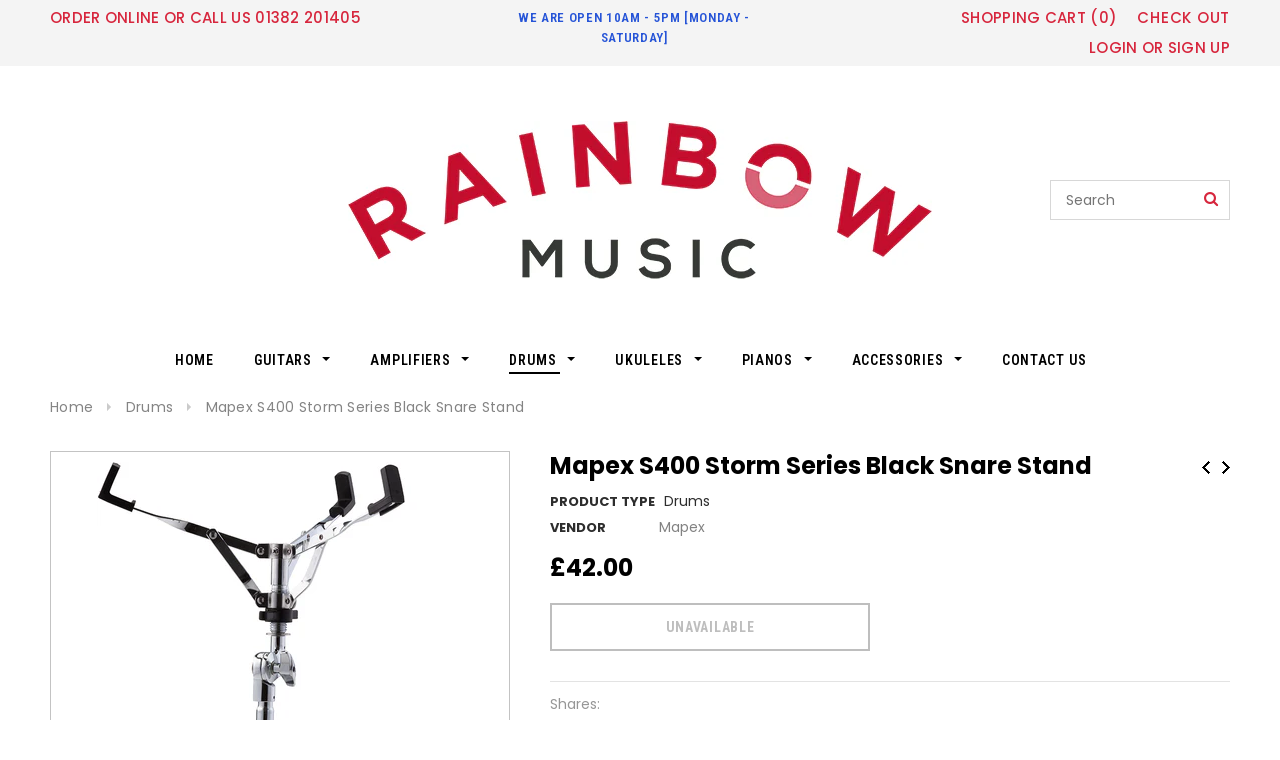

--- FILE ---
content_type: text/html; charset=utf-8
request_url: https://rainbowmusicstore.co.uk/collections/drums/products/mapex-s400-black-snare-stand
body_size: 26814
content:
<!doctype html>
<!--[if lt IE 7]><html class="no-js lt-ie9 lt-ie8 lt-ie7" lang="en"> <![endif]-->
<!--[if IE 7]><html class="no-js lt-ie9 lt-ie8" lang="en"> <![endif]-->
<!--[if IE 8]><html class="no-js lt-ie9" lang="en"> <![endif]-->
<!--[if IE 9 ]><html class="ie9 no-js"> <![endif]-->
<!--[if (gt IE 9)|!(IE)]><!--> <html class="no-js"> <!--<![endif]-->
<head>

  <!-- Basic page needs ================================================== -->
  <meta charset="utf-8">
  <meta http-equiv="X-UA-Compatible" content="IE=edge,chrome=1">
	
  <!-- Title and description ================================================== -->
  <title>
  Mapex S400 Storm Series Black Snare Stand &ndash; RainbowMusic
  </title>

  
  <meta name="description" content="DESCRIPTION: Storm S400 is a Medium-Weight line featuring durability and versatility in an affordable selection of double braced hardware.  FEATURES: The Offset Multi-Step tilter enables players to fine their ideal snare drum angle while the die-cast basket adjuster will last for years without stripping or cracking. Ma">
  

  <!-- Product meta ================================================== -->
  


  <meta property="og:type" content="product">
  <meta property="og:title" content="Mapex S400 Storm Series Black Snare Stand">
  
  <meta property="og:image" content="http://rainbowmusicstore.co.uk/cdn/shop/products/s400_1_hr_grande.jpg?v=1571610510">
  <meta property="og:image:secure_url" content="https://rainbowmusicstore.co.uk/cdn/shop/products/s400_1_hr_grande.jpg?v=1571610510">
  
  <meta property="og:price:amount" content="42.00">
  <meta property="og:price:currency" content="GBP">


  <meta property="og:description" content="DESCRIPTION: Storm S400 is a Medium-Weight line featuring durability and versatility in an affordable selection of double braced hardware.  FEATURES: The Offset Multi-Step tilter enables players to fine their ideal snare drum angle while the die-cast basket adjuster will last for years without stripping or cracking. Ma">


  <meta property="og:url" content="https://rainbowmusicstore.co.uk/products/mapex-s400-black-snare-stand">
  <meta property="og:site_name" content="RainbowMusic">
  <!-- /snippets/twitter-card.liquid -->





  <meta name="twitter:card" content="product">
  <meta name="twitter:title" content="Mapex S400 Storm Series Black Snare Stand">
  <meta name="twitter:description" content="DESCRIPTION:

Storm S400 is a Medium-Weight line featuring durability and versatility in an affordable selection of double braced hardware. 

FEATURES:

The Offset Multi-Step tilter enables players to fine their ideal snare drum angle while the die-cast basket adjuster will last for years without stripping or cracking.
Mapex Storm Double Braced Ratchet Adjuster Snare Stand - Chrome
The Offset Multi-Step tilter enables players to fine their ideal snare drum angle while the die-cast basket adjuster will last for years without stripping or cracking.



">
  <meta name="twitter:image" content="https://rainbowmusicstore.co.uk/cdn/shop/products/s400_1_hr_medium.jpg?v=1571610510">
  <meta name="twitter:image:width" content="240">
  <meta name="twitter:image:height" content="240">
  <meta name="twitter:label1" content="Price">
  <meta name="twitter:data1" content="£42.00 GBP">
  
  <meta name="twitter:label2" content="Brand">
  <meta name="twitter:data2" content="Mapex">
  



  <!-- Helpers ================================================== -->
  <link rel="canonical" href="https://rainbowmusicstore.co.uk/products/mapex-s400-black-snare-stand">
  <meta name="viewport" content="width=device-width,initial-scale=1">
  
  <!-- Favicon -->
   
    <link rel="shortcut icon" href="//rainbowmusicstore.co.uk/cdn/shop/files/rainbowfavicon_32x32.jpg?v=1613543279" type="image/png">
  
 
   <!-- fonts -->
  
<script type="text/javascript">
  WebFontConfig = {
    google: { families: [ 
      
          'Roboto Condensed:100,200,300,400,500,600,700,800,900'
	  
      
      
      	
      		,
      	      
        'Poppins:100,200,300,400,500,600,700,800,900'
	  
      
      
      	
      		,
      	      
        'Roboto Condensed:100,200,300,400,500,600,700,800,900'
	  
      
      
      	
      		,
      	      
        'Quicksand:100,200,300,400,500,600,700,800,900'
	  
    ] }
  };
  (function() {
    var wf = document.createElement('script');
    wf.src = ('https:' == document.location.protocol ? 'https' : 'http') +
      '://ajax.googleapis.com/ajax/libs/webfont/1/webfont.js';
    wf.type = 'text/javascript';
    wf.async = 'true';
    var s = document.getElementsByTagName('script')[0];
    s.parentNode.insertBefore(wf, s);
  })(); 
</script>

  
   <!-- Styles -->
   <link href="//rainbowmusicstore.co.uk/cdn/shop/t/9/assets/bootstrap.min.css?v=125365494255861483591495324091" rel="stylesheet" type="text/css" media="all" />
<link rel="stylesheet" href="//maxcdn.bootstrapcdn.com/font-awesome/4.7.0/css/font-awesome.min.css">
<link rel="stylesheet" type="text/css" href="//cdn.jsdelivr.net/jquery.slick/1.6.0/slick.css"/>

<!-- Theme base and media queries -->
<link href="//rainbowmusicstore.co.uk/cdn/shop/t/9/assets/owl.carousel.css?v=110508842938087914561495324097" rel="stylesheet" type="text/css" media="all" />
<link href="//rainbowmusicstore.co.uk/cdn/shop/t/9/assets/owl.theme.css?v=26972935624028443691495324097" rel="stylesheet" type="text/css" media="all" />
<link href="//rainbowmusicstore.co.uk/cdn/shop/t/9/assets/jcarousel.css?v=140402818170508073921495324095" rel="stylesheet" type="text/css" media="all" />
<link href="//rainbowmusicstore.co.uk/cdn/shop/t/9/assets/selectize.bootstrap3.css?v=118966386664581825661495324098" rel="stylesheet" type="text/css" media="all" />
<link href="//rainbowmusicstore.co.uk/cdn/shop/t/9/assets/jquery.fancybox.css?v=89610375720255671161495324096" rel="stylesheet" type="text/css" media="all" />
<link href="//rainbowmusicstore.co.uk/cdn/shop/t/9/assets/component.css?v=167576966610831123851495324093" rel="stylesheet" type="text/css" media="all" />
<link href="//rainbowmusicstore.co.uk/cdn/shop/t/9/assets/theme-styles.css?v=133702294766879103421559606518" rel="stylesheet" type="text/css" media="all" />
<link href="//rainbowmusicstore.co.uk/cdn/shop/t/9/assets/theme-styles-setting.css?v=93036129595179933731559643122" rel="stylesheet" type="text/css" media="all" />
<link href="//rainbowmusicstore.co.uk/cdn/shop/t/9/assets/theme-styles-responsive.css?v=162166336935882102931701605547" rel="stylesheet" type="text/css" media="all" />
<link href="//rainbowmusicstore.co.uk/cdn/shop/t/9/assets/animate.css?v=107502980827701580791495324090" rel="stylesheet" type="text/css" media="all" />

<link href="//rainbowmusicstore.co.uk/cdn/shop/t/9/assets/retina-responsive.css?v=158076892653426157391495324102" rel="stylesheet" type="text/css" media="all" />

  
   <!-- Scripts -->
  <script src="//ajax.googleapis.com/ajax/libs/jquery/1.11.0/jquery.min.js" type="text/javascript"></script>
<script src="//rainbowmusicstore.co.uk/cdn/shop/t/9/assets/jquery-cookie.min.js?v=72365755745404048181495324095" type="text/javascript"></script>
<script src="//rainbowmusicstore.co.uk/cdn/shop/t/9/assets/selectize.min.js?v=74685606144567451161495324098" type="text/javascript"></script>
<script src="//rainbowmusicstore.co.uk/cdn/shop/t/9/assets/jquery.nicescroll.min.js?v=166122000064107150281495324096" type="text/javascript"></script>

<script>
  window.ajax_cart = true;
  window.money_format = "£{{amount}} GBP";
  window.shop_currency = "GBP";
  window.show_multiple_currencies = false;
  window.loading_url = "//rainbowmusicstore.co.uk/cdn/shop/t/9/assets/loading.gif?v=50837312686733260831495324097"; 
  window.use_color_swatch = true;
  window.product_image_resize = true;
  window.enable_sidebar_multiple_choice = true;
  window.dropdowncart_type = "hover";
  window.file_url = "//rainbowmusicstore.co.uk/cdn/shop/files/?v=980";
  window.asset_url = "";
  window.images_size = {
    is_crop: false,
    ratio_width : 1,
    ratio_height : 1.35,
  };
  window.inventory_text = {
    in_stock: "In stock",
    many_in_stock: "Many in stock",
    out_of_stock: "Out of stock",
    add_to_cart: "Add to Cart",
    sold_out: "Sold Out",
    unavailable: "Unavailable"
  };
          
  window.multi_lang = false;
</script>



  <!-- Header hook for plugins ================================================== -->
  <script>window.performance && window.performance.mark && window.performance.mark('shopify.content_for_header.start');</script><meta name="google-site-verification" content="y8yoJ1wfamVUlb9G55uN9u-GwXNgL1NeV65zFLUtYA4">
<meta id="shopify-digital-wallet" name="shopify-digital-wallet" content="/19653029/digital_wallets/dialog">
<meta name="shopify-checkout-api-token" content="c04bada449498e0be8aa3c24ce5bd8eb">
<meta id="in-context-paypal-metadata" data-shop-id="19653029" data-venmo-supported="false" data-environment="production" data-locale="en_US" data-paypal-v4="true" data-currency="GBP">
<link rel="alternate" type="application/json+oembed" href="https://rainbowmusicstore.co.uk/products/mapex-s400-black-snare-stand.oembed">
<script async="async" src="/checkouts/internal/preloads.js?locale=en-GB"></script>
<link rel="preconnect" href="https://shop.app" crossorigin="anonymous">
<script async="async" src="https://shop.app/checkouts/internal/preloads.js?locale=en-GB&shop_id=19653029" crossorigin="anonymous"></script>
<script id="apple-pay-shop-capabilities" type="application/json">{"shopId":19653029,"countryCode":"GB","currencyCode":"GBP","merchantCapabilities":["supports3DS"],"merchantId":"gid:\/\/shopify\/Shop\/19653029","merchantName":"RainbowMusic","requiredBillingContactFields":["postalAddress","email","phone"],"requiredShippingContactFields":["postalAddress","email","phone"],"shippingType":"shipping","supportedNetworks":["visa","maestro","masterCard","amex","discover","elo"],"total":{"type":"pending","label":"RainbowMusic","amount":"1.00"},"shopifyPaymentsEnabled":true,"supportsSubscriptions":true}</script>
<script id="shopify-features" type="application/json">{"accessToken":"c04bada449498e0be8aa3c24ce5bd8eb","betas":["rich-media-storefront-analytics"],"domain":"rainbowmusicstore.co.uk","predictiveSearch":true,"shopId":19653029,"locale":"en"}</script>
<script>var Shopify = Shopify || {};
Shopify.shop = "rainbowmusic.myshopify.com";
Shopify.locale = "en";
Shopify.currency = {"active":"GBP","rate":"1.0"};
Shopify.country = "GB";
Shopify.theme = {"name":"ella-1-0-0-selections-ready-center-header","id":174641872,"schema_name":"Ella","schema_version":"2.0.8","theme_store_id":null,"role":"main"};
Shopify.theme.handle = "null";
Shopify.theme.style = {"id":null,"handle":null};
Shopify.cdnHost = "rainbowmusicstore.co.uk/cdn";
Shopify.routes = Shopify.routes || {};
Shopify.routes.root = "/";</script>
<script type="module">!function(o){(o.Shopify=o.Shopify||{}).modules=!0}(window);</script>
<script>!function(o){function n(){var o=[];function n(){o.push(Array.prototype.slice.apply(arguments))}return n.q=o,n}var t=o.Shopify=o.Shopify||{};t.loadFeatures=n(),t.autoloadFeatures=n()}(window);</script>
<script>
  window.ShopifyPay = window.ShopifyPay || {};
  window.ShopifyPay.apiHost = "shop.app\/pay";
  window.ShopifyPay.redirectState = null;
</script>
<script id="shop-js-analytics" type="application/json">{"pageType":"product"}</script>
<script defer="defer" async type="module" src="//rainbowmusicstore.co.uk/cdn/shopifycloud/shop-js/modules/v2/client.init-shop-cart-sync_C5BV16lS.en.esm.js"></script>
<script defer="defer" async type="module" src="//rainbowmusicstore.co.uk/cdn/shopifycloud/shop-js/modules/v2/chunk.common_CygWptCX.esm.js"></script>
<script type="module">
  await import("//rainbowmusicstore.co.uk/cdn/shopifycloud/shop-js/modules/v2/client.init-shop-cart-sync_C5BV16lS.en.esm.js");
await import("//rainbowmusicstore.co.uk/cdn/shopifycloud/shop-js/modules/v2/chunk.common_CygWptCX.esm.js");

  window.Shopify.SignInWithShop?.initShopCartSync?.({"fedCMEnabled":true,"windoidEnabled":true});

</script>
<script>
  window.Shopify = window.Shopify || {};
  if (!window.Shopify.featureAssets) window.Shopify.featureAssets = {};
  window.Shopify.featureAssets['shop-js'] = {"shop-cart-sync":["modules/v2/client.shop-cart-sync_ZFArdW7E.en.esm.js","modules/v2/chunk.common_CygWptCX.esm.js"],"init-fed-cm":["modules/v2/client.init-fed-cm_CmiC4vf6.en.esm.js","modules/v2/chunk.common_CygWptCX.esm.js"],"shop-button":["modules/v2/client.shop-button_tlx5R9nI.en.esm.js","modules/v2/chunk.common_CygWptCX.esm.js"],"shop-cash-offers":["modules/v2/client.shop-cash-offers_DOA2yAJr.en.esm.js","modules/v2/chunk.common_CygWptCX.esm.js","modules/v2/chunk.modal_D71HUcav.esm.js"],"init-windoid":["modules/v2/client.init-windoid_sURxWdc1.en.esm.js","modules/v2/chunk.common_CygWptCX.esm.js"],"shop-toast-manager":["modules/v2/client.shop-toast-manager_ClPi3nE9.en.esm.js","modules/v2/chunk.common_CygWptCX.esm.js"],"init-shop-email-lookup-coordinator":["modules/v2/client.init-shop-email-lookup-coordinator_B8hsDcYM.en.esm.js","modules/v2/chunk.common_CygWptCX.esm.js"],"init-shop-cart-sync":["modules/v2/client.init-shop-cart-sync_C5BV16lS.en.esm.js","modules/v2/chunk.common_CygWptCX.esm.js"],"avatar":["modules/v2/client.avatar_BTnouDA3.en.esm.js"],"pay-button":["modules/v2/client.pay-button_FdsNuTd3.en.esm.js","modules/v2/chunk.common_CygWptCX.esm.js"],"init-customer-accounts":["modules/v2/client.init-customer-accounts_DxDtT_ad.en.esm.js","modules/v2/client.shop-login-button_C5VAVYt1.en.esm.js","modules/v2/chunk.common_CygWptCX.esm.js","modules/v2/chunk.modal_D71HUcav.esm.js"],"init-shop-for-new-customer-accounts":["modules/v2/client.init-shop-for-new-customer-accounts_ChsxoAhi.en.esm.js","modules/v2/client.shop-login-button_C5VAVYt1.en.esm.js","modules/v2/chunk.common_CygWptCX.esm.js","modules/v2/chunk.modal_D71HUcav.esm.js"],"shop-login-button":["modules/v2/client.shop-login-button_C5VAVYt1.en.esm.js","modules/v2/chunk.common_CygWptCX.esm.js","modules/v2/chunk.modal_D71HUcav.esm.js"],"init-customer-accounts-sign-up":["modules/v2/client.init-customer-accounts-sign-up_CPSyQ0Tj.en.esm.js","modules/v2/client.shop-login-button_C5VAVYt1.en.esm.js","modules/v2/chunk.common_CygWptCX.esm.js","modules/v2/chunk.modal_D71HUcav.esm.js"],"shop-follow-button":["modules/v2/client.shop-follow-button_Cva4Ekp9.en.esm.js","modules/v2/chunk.common_CygWptCX.esm.js","modules/v2/chunk.modal_D71HUcav.esm.js"],"checkout-modal":["modules/v2/client.checkout-modal_BPM8l0SH.en.esm.js","modules/v2/chunk.common_CygWptCX.esm.js","modules/v2/chunk.modal_D71HUcav.esm.js"],"lead-capture":["modules/v2/client.lead-capture_Bi8yE_yS.en.esm.js","modules/v2/chunk.common_CygWptCX.esm.js","modules/v2/chunk.modal_D71HUcav.esm.js"],"shop-login":["modules/v2/client.shop-login_D6lNrXab.en.esm.js","modules/v2/chunk.common_CygWptCX.esm.js","modules/v2/chunk.modal_D71HUcav.esm.js"],"payment-terms":["modules/v2/client.payment-terms_CZxnsJam.en.esm.js","modules/v2/chunk.common_CygWptCX.esm.js","modules/v2/chunk.modal_D71HUcav.esm.js"]};
</script>
<script>(function() {
  var isLoaded = false;
  function asyncLoad() {
    if (isLoaded) return;
    isLoaded = true;
    var urls = ["https:\/\/cookie-bar.salessquad.co.uk\/scripts\/fcb_afc98e3304770fce6c7a4f211d1af655.js?shop=rainbowmusic.myshopify.com","https:\/\/cdn-bundler.nice-team.net\/app\/js\/bundler.js?shop=rainbowmusic.myshopify.com"];
    for (var i = 0; i < urls.length; i++) {
      var s = document.createElement('script');
      s.type = 'text/javascript';
      s.async = true;
      s.src = urls[i];
      var x = document.getElementsByTagName('script')[0];
      x.parentNode.insertBefore(s, x);
    }
  };
  if(window.attachEvent) {
    window.attachEvent('onload', asyncLoad);
  } else {
    window.addEventListener('load', asyncLoad, false);
  }
})();</script>
<script id="__st">var __st={"a":19653029,"offset":0,"reqid":"68014570-71fd-4df7-a880-9017c689e5f8-1768815570","pageurl":"rainbowmusicstore.co.uk\/collections\/drums\/products\/mapex-s400-black-snare-stand","u":"28ae1dd3cc92","p":"product","rtyp":"product","rid":1896626061378};</script>
<script>window.ShopifyPaypalV4VisibilityTracking = true;</script>
<script id="captcha-bootstrap">!function(){'use strict';const t='contact',e='account',n='new_comment',o=[[t,t],['blogs',n],['comments',n],[t,'customer']],c=[[e,'customer_login'],[e,'guest_login'],[e,'recover_customer_password'],[e,'create_customer']],r=t=>t.map((([t,e])=>`form[action*='/${t}']:not([data-nocaptcha='true']) input[name='form_type'][value='${e}']`)).join(','),a=t=>()=>t?[...document.querySelectorAll(t)].map((t=>t.form)):[];function s(){const t=[...o],e=r(t);return a(e)}const i='password',u='form_key',d=['recaptcha-v3-token','g-recaptcha-response','h-captcha-response',i],f=()=>{try{return window.sessionStorage}catch{return}},m='__shopify_v',_=t=>t.elements[u];function p(t,e,n=!1){try{const o=window.sessionStorage,c=JSON.parse(o.getItem(e)),{data:r}=function(t){const{data:e,action:n}=t;return t[m]||n?{data:e,action:n}:{data:t,action:n}}(c);for(const[e,n]of Object.entries(r))t.elements[e]&&(t.elements[e].value=n);n&&o.removeItem(e)}catch(o){console.error('form repopulation failed',{error:o})}}const l='form_type',E='cptcha';function T(t){t.dataset[E]=!0}const w=window,h=w.document,L='Shopify',v='ce_forms',y='captcha';let A=!1;((t,e)=>{const n=(g='f06e6c50-85a8-45c8-87d0-21a2b65856fe',I='https://cdn.shopify.com/shopifycloud/storefront-forms-hcaptcha/ce_storefront_forms_captcha_hcaptcha.v1.5.2.iife.js',D={infoText:'Protected by hCaptcha',privacyText:'Privacy',termsText:'Terms'},(t,e,n)=>{const o=w[L][v],c=o.bindForm;if(c)return c(t,g,e,D).then(n);var r;o.q.push([[t,g,e,D],n]),r=I,A||(h.body.append(Object.assign(h.createElement('script'),{id:'captcha-provider',async:!0,src:r})),A=!0)});var g,I,D;w[L]=w[L]||{},w[L][v]=w[L][v]||{},w[L][v].q=[],w[L][y]=w[L][y]||{},w[L][y].protect=function(t,e){n(t,void 0,e),T(t)},Object.freeze(w[L][y]),function(t,e,n,w,h,L){const[v,y,A,g]=function(t,e,n){const i=e?o:[],u=t?c:[],d=[...i,...u],f=r(d),m=r(i),_=r(d.filter((([t,e])=>n.includes(e))));return[a(f),a(m),a(_),s()]}(w,h,L),I=t=>{const e=t.target;return e instanceof HTMLFormElement?e:e&&e.form},D=t=>v().includes(t);t.addEventListener('submit',(t=>{const e=I(t);if(!e)return;const n=D(e)&&!e.dataset.hcaptchaBound&&!e.dataset.recaptchaBound,o=_(e),c=g().includes(e)&&(!o||!o.value);(n||c)&&t.preventDefault(),c&&!n&&(function(t){try{if(!f())return;!function(t){const e=f();if(!e)return;const n=_(t);if(!n)return;const o=n.value;o&&e.removeItem(o)}(t);const e=Array.from(Array(32),(()=>Math.random().toString(36)[2])).join('');!function(t,e){_(t)||t.append(Object.assign(document.createElement('input'),{type:'hidden',name:u})),t.elements[u].value=e}(t,e),function(t,e){const n=f();if(!n)return;const o=[...t.querySelectorAll(`input[type='${i}']`)].map((({name:t})=>t)),c=[...d,...o],r={};for(const[a,s]of new FormData(t).entries())c.includes(a)||(r[a]=s);n.setItem(e,JSON.stringify({[m]:1,action:t.action,data:r}))}(t,e)}catch(e){console.error('failed to persist form',e)}}(e),e.submit())}));const S=(t,e)=>{t&&!t.dataset[E]&&(n(t,e.some((e=>e===t))),T(t))};for(const o of['focusin','change'])t.addEventListener(o,(t=>{const e=I(t);D(e)&&S(e,y())}));const B=e.get('form_key'),M=e.get(l),P=B&&M;t.addEventListener('DOMContentLoaded',(()=>{const t=y();if(P)for(const e of t)e.elements[l].value===M&&p(e,B);[...new Set([...A(),...v().filter((t=>'true'===t.dataset.shopifyCaptcha))])].forEach((e=>S(e,t)))}))}(h,new URLSearchParams(w.location.search),n,t,e,['guest_login'])})(!0,!0)}();</script>
<script integrity="sha256-4kQ18oKyAcykRKYeNunJcIwy7WH5gtpwJnB7kiuLZ1E=" data-source-attribution="shopify.loadfeatures" defer="defer" src="//rainbowmusicstore.co.uk/cdn/shopifycloud/storefront/assets/storefront/load_feature-a0a9edcb.js" crossorigin="anonymous"></script>
<script crossorigin="anonymous" defer="defer" src="//rainbowmusicstore.co.uk/cdn/shopifycloud/storefront/assets/shopify_pay/storefront-65b4c6d7.js?v=20250812"></script>
<script data-source-attribution="shopify.dynamic_checkout.dynamic.init">var Shopify=Shopify||{};Shopify.PaymentButton=Shopify.PaymentButton||{isStorefrontPortableWallets:!0,init:function(){window.Shopify.PaymentButton.init=function(){};var t=document.createElement("script");t.src="https://rainbowmusicstore.co.uk/cdn/shopifycloud/portable-wallets/latest/portable-wallets.en.js",t.type="module",document.head.appendChild(t)}};
</script>
<script data-source-attribution="shopify.dynamic_checkout.buyer_consent">
  function portableWalletsHideBuyerConsent(e){var t=document.getElementById("shopify-buyer-consent"),n=document.getElementById("shopify-subscription-policy-button");t&&n&&(t.classList.add("hidden"),t.setAttribute("aria-hidden","true"),n.removeEventListener("click",e))}function portableWalletsShowBuyerConsent(e){var t=document.getElementById("shopify-buyer-consent"),n=document.getElementById("shopify-subscription-policy-button");t&&n&&(t.classList.remove("hidden"),t.removeAttribute("aria-hidden"),n.addEventListener("click",e))}window.Shopify?.PaymentButton&&(window.Shopify.PaymentButton.hideBuyerConsent=portableWalletsHideBuyerConsent,window.Shopify.PaymentButton.showBuyerConsent=portableWalletsShowBuyerConsent);
</script>
<script data-source-attribution="shopify.dynamic_checkout.cart.bootstrap">document.addEventListener("DOMContentLoaded",(function(){function t(){return document.querySelector("shopify-accelerated-checkout-cart, shopify-accelerated-checkout")}if(t())Shopify.PaymentButton.init();else{new MutationObserver((function(e,n){t()&&(Shopify.PaymentButton.init(),n.disconnect())})).observe(document.body,{childList:!0,subtree:!0})}}));
</script>
<link id="shopify-accelerated-checkout-styles" rel="stylesheet" media="screen" href="https://rainbowmusicstore.co.uk/cdn/shopifycloud/portable-wallets/latest/accelerated-checkout-backwards-compat.css" crossorigin="anonymous">
<style id="shopify-accelerated-checkout-cart">
        #shopify-buyer-consent {
  margin-top: 1em;
  display: inline-block;
  width: 100%;
}

#shopify-buyer-consent.hidden {
  display: none;
}

#shopify-subscription-policy-button {
  background: none;
  border: none;
  padding: 0;
  text-decoration: underline;
  font-size: inherit;
  cursor: pointer;
}

#shopify-subscription-policy-button::before {
  box-shadow: none;
}

      </style>

<script>window.performance && window.performance.mark && window.performance.mark('shopify.content_for_header.end');</script>

  <!--[if lt IE 9]>
  <script src="//html5shiv.googlecode.com/svn/trunk/html5.js" type="text/javascript"></script>
  <![endif]-->

  
  

<link href="https://monorail-edge.shopifysvc.com" rel="dns-prefetch">
<script>(function(){if ("sendBeacon" in navigator && "performance" in window) {try {var session_token_from_headers = performance.getEntriesByType('navigation')[0].serverTiming.find(x => x.name == '_s').description;} catch {var session_token_from_headers = undefined;}var session_cookie_matches = document.cookie.match(/_shopify_s=([^;]*)/);var session_token_from_cookie = session_cookie_matches && session_cookie_matches.length === 2 ? session_cookie_matches[1] : "";var session_token = session_token_from_headers || session_token_from_cookie || "";function handle_abandonment_event(e) {var entries = performance.getEntries().filter(function(entry) {return /monorail-edge.shopifysvc.com/.test(entry.name);});if (!window.abandonment_tracked && entries.length === 0) {window.abandonment_tracked = true;var currentMs = Date.now();var navigation_start = performance.timing.navigationStart;var payload = {shop_id: 19653029,url: window.location.href,navigation_start,duration: currentMs - navigation_start,session_token,page_type: "product"};window.navigator.sendBeacon("https://monorail-edge.shopifysvc.com/v1/produce", JSON.stringify({schema_id: "online_store_buyer_site_abandonment/1.1",payload: payload,metadata: {event_created_at_ms: currentMs,event_sent_at_ms: currentMs}}));}}window.addEventListener('pagehide', handle_abandonment_event);}}());</script>
<script id="web-pixels-manager-setup">(function e(e,d,r,n,o){if(void 0===o&&(o={}),!Boolean(null===(a=null===(i=window.Shopify)||void 0===i?void 0:i.analytics)||void 0===a?void 0:a.replayQueue)){var i,a;window.Shopify=window.Shopify||{};var t=window.Shopify;t.analytics=t.analytics||{};var s=t.analytics;s.replayQueue=[],s.publish=function(e,d,r){return s.replayQueue.push([e,d,r]),!0};try{self.performance.mark("wpm:start")}catch(e){}var l=function(){var e={modern:/Edge?\/(1{2}[4-9]|1[2-9]\d|[2-9]\d{2}|\d{4,})\.\d+(\.\d+|)|Firefox\/(1{2}[4-9]|1[2-9]\d|[2-9]\d{2}|\d{4,})\.\d+(\.\d+|)|Chrom(ium|e)\/(9{2}|\d{3,})\.\d+(\.\d+|)|(Maci|X1{2}).+ Version\/(15\.\d+|(1[6-9]|[2-9]\d|\d{3,})\.\d+)([,.]\d+|)( \(\w+\)|)( Mobile\/\w+|) Safari\/|Chrome.+OPR\/(9{2}|\d{3,})\.\d+\.\d+|(CPU[ +]OS|iPhone[ +]OS|CPU[ +]iPhone|CPU IPhone OS|CPU iPad OS)[ +]+(15[._]\d+|(1[6-9]|[2-9]\d|\d{3,})[._]\d+)([._]\d+|)|Android:?[ /-](13[3-9]|1[4-9]\d|[2-9]\d{2}|\d{4,})(\.\d+|)(\.\d+|)|Android.+Firefox\/(13[5-9]|1[4-9]\d|[2-9]\d{2}|\d{4,})\.\d+(\.\d+|)|Android.+Chrom(ium|e)\/(13[3-9]|1[4-9]\d|[2-9]\d{2}|\d{4,})\.\d+(\.\d+|)|SamsungBrowser\/([2-9]\d|\d{3,})\.\d+/,legacy:/Edge?\/(1[6-9]|[2-9]\d|\d{3,})\.\d+(\.\d+|)|Firefox\/(5[4-9]|[6-9]\d|\d{3,})\.\d+(\.\d+|)|Chrom(ium|e)\/(5[1-9]|[6-9]\d|\d{3,})\.\d+(\.\d+|)([\d.]+$|.*Safari\/(?![\d.]+ Edge\/[\d.]+$))|(Maci|X1{2}).+ Version\/(10\.\d+|(1[1-9]|[2-9]\d|\d{3,})\.\d+)([,.]\d+|)( \(\w+\)|)( Mobile\/\w+|) Safari\/|Chrome.+OPR\/(3[89]|[4-9]\d|\d{3,})\.\d+\.\d+|(CPU[ +]OS|iPhone[ +]OS|CPU[ +]iPhone|CPU IPhone OS|CPU iPad OS)[ +]+(10[._]\d+|(1[1-9]|[2-9]\d|\d{3,})[._]\d+)([._]\d+|)|Android:?[ /-](13[3-9]|1[4-9]\d|[2-9]\d{2}|\d{4,})(\.\d+|)(\.\d+|)|Mobile Safari.+OPR\/([89]\d|\d{3,})\.\d+\.\d+|Android.+Firefox\/(13[5-9]|1[4-9]\d|[2-9]\d{2}|\d{4,})\.\d+(\.\d+|)|Android.+Chrom(ium|e)\/(13[3-9]|1[4-9]\d|[2-9]\d{2}|\d{4,})\.\d+(\.\d+|)|Android.+(UC? ?Browser|UCWEB|U3)[ /]?(15\.([5-9]|\d{2,})|(1[6-9]|[2-9]\d|\d{3,})\.\d+)\.\d+|SamsungBrowser\/(5\.\d+|([6-9]|\d{2,})\.\d+)|Android.+MQ{2}Browser\/(14(\.(9|\d{2,})|)|(1[5-9]|[2-9]\d|\d{3,})(\.\d+|))(\.\d+|)|K[Aa][Ii]OS\/(3\.\d+|([4-9]|\d{2,})\.\d+)(\.\d+|)/},d=e.modern,r=e.legacy,n=navigator.userAgent;return n.match(d)?"modern":n.match(r)?"legacy":"unknown"}(),u="modern"===l?"modern":"legacy",c=(null!=n?n:{modern:"",legacy:""})[u],f=function(e){return[e.baseUrl,"/wpm","/b",e.hashVersion,"modern"===e.buildTarget?"m":"l",".js"].join("")}({baseUrl:d,hashVersion:r,buildTarget:u}),m=function(e){var d=e.version,r=e.bundleTarget,n=e.surface,o=e.pageUrl,i=e.monorailEndpoint;return{emit:function(e){var a=e.status,t=e.errorMsg,s=(new Date).getTime(),l=JSON.stringify({metadata:{event_sent_at_ms:s},events:[{schema_id:"web_pixels_manager_load/3.1",payload:{version:d,bundle_target:r,page_url:o,status:a,surface:n,error_msg:t},metadata:{event_created_at_ms:s}}]});if(!i)return console&&console.warn&&console.warn("[Web Pixels Manager] No Monorail endpoint provided, skipping logging."),!1;try{return self.navigator.sendBeacon.bind(self.navigator)(i,l)}catch(e){}var u=new XMLHttpRequest;try{return u.open("POST",i,!0),u.setRequestHeader("Content-Type","text/plain"),u.send(l),!0}catch(e){return console&&console.warn&&console.warn("[Web Pixels Manager] Got an unhandled error while logging to Monorail."),!1}}}}({version:r,bundleTarget:l,surface:e.surface,pageUrl:self.location.href,monorailEndpoint:e.monorailEndpoint});try{o.browserTarget=l,function(e){var d=e.src,r=e.async,n=void 0===r||r,o=e.onload,i=e.onerror,a=e.sri,t=e.scriptDataAttributes,s=void 0===t?{}:t,l=document.createElement("script"),u=document.querySelector("head"),c=document.querySelector("body");if(l.async=n,l.src=d,a&&(l.integrity=a,l.crossOrigin="anonymous"),s)for(var f in s)if(Object.prototype.hasOwnProperty.call(s,f))try{l.dataset[f]=s[f]}catch(e){}if(o&&l.addEventListener("load",o),i&&l.addEventListener("error",i),u)u.appendChild(l);else{if(!c)throw new Error("Did not find a head or body element to append the script");c.appendChild(l)}}({src:f,async:!0,onload:function(){if(!function(){var e,d;return Boolean(null===(d=null===(e=window.Shopify)||void 0===e?void 0:e.analytics)||void 0===d?void 0:d.initialized)}()){var d=window.webPixelsManager.init(e)||void 0;if(d){var r=window.Shopify.analytics;r.replayQueue.forEach((function(e){var r=e[0],n=e[1],o=e[2];d.publishCustomEvent(r,n,o)})),r.replayQueue=[],r.publish=d.publishCustomEvent,r.visitor=d.visitor,r.initialized=!0}}},onerror:function(){return m.emit({status:"failed",errorMsg:"".concat(f," has failed to load")})},sri:function(e){var d=/^sha384-[A-Za-z0-9+/=]+$/;return"string"==typeof e&&d.test(e)}(c)?c:"",scriptDataAttributes:o}),m.emit({status:"loading"})}catch(e){m.emit({status:"failed",errorMsg:(null==e?void 0:e.message)||"Unknown error"})}}})({shopId: 19653029,storefrontBaseUrl: "https://rainbowmusicstore.co.uk",extensionsBaseUrl: "https://extensions.shopifycdn.com/cdn/shopifycloud/web-pixels-manager",monorailEndpoint: "https://monorail-edge.shopifysvc.com/unstable/produce_batch",surface: "storefront-renderer",enabledBetaFlags: ["2dca8a86"],webPixelsConfigList: [{"id":"955416951","configuration":"{\"config\":\"{\\\"pixel_id\\\":\\\"G-SCSHHKRQ45\\\",\\\"target_country\\\":\\\"GB\\\",\\\"gtag_events\\\":[{\\\"type\\\":\\\"search\\\",\\\"action_label\\\":[\\\"G-SCSHHKRQ45\\\",\\\"AW-636307115\\\/4s77CKDpqdABEKuNta8C\\\"]},{\\\"type\\\":\\\"begin_checkout\\\",\\\"action_label\\\":[\\\"G-SCSHHKRQ45\\\",\\\"AW-636307115\\\/nDFACJ3pqdABEKuNta8C\\\"]},{\\\"type\\\":\\\"view_item\\\",\\\"action_label\\\":[\\\"G-SCSHHKRQ45\\\",\\\"AW-636307115\\\/fHMbCPnoqdABEKuNta8C\\\",\\\"MC-6X5C3VC0KX\\\"]},{\\\"type\\\":\\\"purchase\\\",\\\"action_label\\\":[\\\"G-SCSHHKRQ45\\\",\\\"AW-636307115\\\/YKQGCPboqdABEKuNta8C\\\",\\\"MC-6X5C3VC0KX\\\"]},{\\\"type\\\":\\\"page_view\\\",\\\"action_label\\\":[\\\"G-SCSHHKRQ45\\\",\\\"AW-636307115\\\/7pydCPPoqdABEKuNta8C\\\",\\\"MC-6X5C3VC0KX\\\"]},{\\\"type\\\":\\\"add_payment_info\\\",\\\"action_label\\\":[\\\"G-SCSHHKRQ45\\\",\\\"AW-636307115\\\/c5d1CKPpqdABEKuNta8C\\\"]},{\\\"type\\\":\\\"add_to_cart\\\",\\\"action_label\\\":[\\\"G-SCSHHKRQ45\\\",\\\"AW-636307115\\\/pL3uCPzoqdABEKuNta8C\\\"]}],\\\"enable_monitoring_mode\\\":false}\"}","eventPayloadVersion":"v1","runtimeContext":"OPEN","scriptVersion":"b2a88bafab3e21179ed38636efcd8a93","type":"APP","apiClientId":1780363,"privacyPurposes":[],"dataSharingAdjustments":{"protectedCustomerApprovalScopes":["read_customer_address","read_customer_email","read_customer_name","read_customer_personal_data","read_customer_phone"]}},{"id":"146767938","configuration":"{\"pixel_id\":\"389101855425221\",\"pixel_type\":\"facebook_pixel\",\"metaapp_system_user_token\":\"-\"}","eventPayloadVersion":"v1","runtimeContext":"OPEN","scriptVersion":"ca16bc87fe92b6042fbaa3acc2fbdaa6","type":"APP","apiClientId":2329312,"privacyPurposes":["ANALYTICS","MARKETING","SALE_OF_DATA"],"dataSharingAdjustments":{"protectedCustomerApprovalScopes":["read_customer_address","read_customer_email","read_customer_name","read_customer_personal_data","read_customer_phone"]}},{"id":"shopify-app-pixel","configuration":"{}","eventPayloadVersion":"v1","runtimeContext":"STRICT","scriptVersion":"0450","apiClientId":"shopify-pixel","type":"APP","privacyPurposes":["ANALYTICS","MARKETING"]},{"id":"shopify-custom-pixel","eventPayloadVersion":"v1","runtimeContext":"LAX","scriptVersion":"0450","apiClientId":"shopify-pixel","type":"CUSTOM","privacyPurposes":["ANALYTICS","MARKETING"]}],isMerchantRequest: false,initData: {"shop":{"name":"RainbowMusic","paymentSettings":{"currencyCode":"GBP"},"myshopifyDomain":"rainbowmusic.myshopify.com","countryCode":"GB","storefrontUrl":"https:\/\/rainbowmusicstore.co.uk"},"customer":null,"cart":null,"checkout":null,"productVariants":[{"price":{"amount":42.0,"currencyCode":"GBP"},"product":{"title":"Mapex S400 Storm Series Black Snare Stand","vendor":"Mapex","id":"1896626061378","untranslatedTitle":"Mapex S400 Storm Series Black Snare Stand","url":"\/products\/mapex-s400-black-snare-stand","type":"Drums"},"id":"15664518824002","image":{"src":"\/\/rainbowmusicstore.co.uk\/cdn\/shop\/products\/s400_1_hr.jpg?v=1571610510"},"sku":"S400","title":"Default Title","untranslatedTitle":"Default Title"}],"purchasingCompany":null},},"https://rainbowmusicstore.co.uk/cdn","fcfee988w5aeb613cpc8e4bc33m6693e112",{"modern":"","legacy":""},{"shopId":"19653029","storefrontBaseUrl":"https:\/\/rainbowmusicstore.co.uk","extensionBaseUrl":"https:\/\/extensions.shopifycdn.com\/cdn\/shopifycloud\/web-pixels-manager","surface":"storefront-renderer","enabledBetaFlags":"[\"2dca8a86\"]","isMerchantRequest":"false","hashVersion":"fcfee988w5aeb613cpc8e4bc33m6693e112","publish":"custom","events":"[[\"page_viewed\",{}],[\"product_viewed\",{\"productVariant\":{\"price\":{\"amount\":42.0,\"currencyCode\":\"GBP\"},\"product\":{\"title\":\"Mapex S400 Storm Series Black Snare Stand\",\"vendor\":\"Mapex\",\"id\":\"1896626061378\",\"untranslatedTitle\":\"Mapex S400 Storm Series Black Snare Stand\",\"url\":\"\/products\/mapex-s400-black-snare-stand\",\"type\":\"Drums\"},\"id\":\"15664518824002\",\"image\":{\"src\":\"\/\/rainbowmusicstore.co.uk\/cdn\/shop\/products\/s400_1_hr.jpg?v=1571610510\"},\"sku\":\"S400\",\"title\":\"Default Title\",\"untranslatedTitle\":\"Default Title\"}}]]"});</script><script>
  window.ShopifyAnalytics = window.ShopifyAnalytics || {};
  window.ShopifyAnalytics.meta = window.ShopifyAnalytics.meta || {};
  window.ShopifyAnalytics.meta.currency = 'GBP';
  var meta = {"product":{"id":1896626061378,"gid":"gid:\/\/shopify\/Product\/1896626061378","vendor":"Mapex","type":"Drums","handle":"mapex-s400-black-snare-stand","variants":[{"id":15664518824002,"price":4200,"name":"Mapex S400 Storm Series Black Snare Stand","public_title":null,"sku":"S400"}],"remote":false},"page":{"pageType":"product","resourceType":"product","resourceId":1896626061378,"requestId":"68014570-71fd-4df7-a880-9017c689e5f8-1768815570"}};
  for (var attr in meta) {
    window.ShopifyAnalytics.meta[attr] = meta[attr];
  }
</script>
<script class="analytics">
  (function () {
    var customDocumentWrite = function(content) {
      var jquery = null;

      if (window.jQuery) {
        jquery = window.jQuery;
      } else if (window.Checkout && window.Checkout.$) {
        jquery = window.Checkout.$;
      }

      if (jquery) {
        jquery('body').append(content);
      }
    };

    var hasLoggedConversion = function(token) {
      if (token) {
        return document.cookie.indexOf('loggedConversion=' + token) !== -1;
      }
      return false;
    }

    var setCookieIfConversion = function(token) {
      if (token) {
        var twoMonthsFromNow = new Date(Date.now());
        twoMonthsFromNow.setMonth(twoMonthsFromNow.getMonth() + 2);

        document.cookie = 'loggedConversion=' + token + '; expires=' + twoMonthsFromNow;
      }
    }

    var trekkie = window.ShopifyAnalytics.lib = window.trekkie = window.trekkie || [];
    if (trekkie.integrations) {
      return;
    }
    trekkie.methods = [
      'identify',
      'page',
      'ready',
      'track',
      'trackForm',
      'trackLink'
    ];
    trekkie.factory = function(method) {
      return function() {
        var args = Array.prototype.slice.call(arguments);
        args.unshift(method);
        trekkie.push(args);
        return trekkie;
      };
    };
    for (var i = 0; i < trekkie.methods.length; i++) {
      var key = trekkie.methods[i];
      trekkie[key] = trekkie.factory(key);
    }
    trekkie.load = function(config) {
      trekkie.config = config || {};
      trekkie.config.initialDocumentCookie = document.cookie;
      var first = document.getElementsByTagName('script')[0];
      var script = document.createElement('script');
      script.type = 'text/javascript';
      script.onerror = function(e) {
        var scriptFallback = document.createElement('script');
        scriptFallback.type = 'text/javascript';
        scriptFallback.onerror = function(error) {
                var Monorail = {
      produce: function produce(monorailDomain, schemaId, payload) {
        var currentMs = new Date().getTime();
        var event = {
          schema_id: schemaId,
          payload: payload,
          metadata: {
            event_created_at_ms: currentMs,
            event_sent_at_ms: currentMs
          }
        };
        return Monorail.sendRequest("https://" + monorailDomain + "/v1/produce", JSON.stringify(event));
      },
      sendRequest: function sendRequest(endpointUrl, payload) {
        // Try the sendBeacon API
        if (window && window.navigator && typeof window.navigator.sendBeacon === 'function' && typeof window.Blob === 'function' && !Monorail.isIos12()) {
          var blobData = new window.Blob([payload], {
            type: 'text/plain'
          });

          if (window.navigator.sendBeacon(endpointUrl, blobData)) {
            return true;
          } // sendBeacon was not successful

        } // XHR beacon

        var xhr = new XMLHttpRequest();

        try {
          xhr.open('POST', endpointUrl);
          xhr.setRequestHeader('Content-Type', 'text/plain');
          xhr.send(payload);
        } catch (e) {
          console.log(e);
        }

        return false;
      },
      isIos12: function isIos12() {
        return window.navigator.userAgent.lastIndexOf('iPhone; CPU iPhone OS 12_') !== -1 || window.navigator.userAgent.lastIndexOf('iPad; CPU OS 12_') !== -1;
      }
    };
    Monorail.produce('monorail-edge.shopifysvc.com',
      'trekkie_storefront_load_errors/1.1',
      {shop_id: 19653029,
      theme_id: 174641872,
      app_name: "storefront",
      context_url: window.location.href,
      source_url: "//rainbowmusicstore.co.uk/cdn/s/trekkie.storefront.cd680fe47e6c39ca5d5df5f0a32d569bc48c0f27.min.js"});

        };
        scriptFallback.async = true;
        scriptFallback.src = '//rainbowmusicstore.co.uk/cdn/s/trekkie.storefront.cd680fe47e6c39ca5d5df5f0a32d569bc48c0f27.min.js';
        first.parentNode.insertBefore(scriptFallback, first);
      };
      script.async = true;
      script.src = '//rainbowmusicstore.co.uk/cdn/s/trekkie.storefront.cd680fe47e6c39ca5d5df5f0a32d569bc48c0f27.min.js';
      first.parentNode.insertBefore(script, first);
    };
    trekkie.load(
      {"Trekkie":{"appName":"storefront","development":false,"defaultAttributes":{"shopId":19653029,"isMerchantRequest":null,"themeId":174641872,"themeCityHash":"11273573038924864024","contentLanguage":"en","currency":"GBP","eventMetadataId":"de7b86b1-c5a6-4114-a315-9436a3a335df"},"isServerSideCookieWritingEnabled":true,"monorailRegion":"shop_domain","enabledBetaFlags":["65f19447"]},"Session Attribution":{},"S2S":{"facebookCapiEnabled":true,"source":"trekkie-storefront-renderer","apiClientId":580111}}
    );

    var loaded = false;
    trekkie.ready(function() {
      if (loaded) return;
      loaded = true;

      window.ShopifyAnalytics.lib = window.trekkie;

      var originalDocumentWrite = document.write;
      document.write = customDocumentWrite;
      try { window.ShopifyAnalytics.merchantGoogleAnalytics.call(this); } catch(error) {};
      document.write = originalDocumentWrite;

      window.ShopifyAnalytics.lib.page(null,{"pageType":"product","resourceType":"product","resourceId":1896626061378,"requestId":"68014570-71fd-4df7-a880-9017c689e5f8-1768815570","shopifyEmitted":true});

      var match = window.location.pathname.match(/checkouts\/(.+)\/(thank_you|post_purchase)/)
      var token = match? match[1]: undefined;
      if (!hasLoggedConversion(token)) {
        setCookieIfConversion(token);
        window.ShopifyAnalytics.lib.track("Viewed Product",{"currency":"GBP","variantId":15664518824002,"productId":1896626061378,"productGid":"gid:\/\/shopify\/Product\/1896626061378","name":"Mapex S400 Storm Series Black Snare Stand","price":"42.00","sku":"S400","brand":"Mapex","variant":null,"category":"Drums","nonInteraction":true,"remote":false},undefined,undefined,{"shopifyEmitted":true});
      window.ShopifyAnalytics.lib.track("monorail:\/\/trekkie_storefront_viewed_product\/1.1",{"currency":"GBP","variantId":15664518824002,"productId":1896626061378,"productGid":"gid:\/\/shopify\/Product\/1896626061378","name":"Mapex S400 Storm Series Black Snare Stand","price":"42.00","sku":"S400","brand":"Mapex","variant":null,"category":"Drums","nonInteraction":true,"remote":false,"referer":"https:\/\/rainbowmusicstore.co.uk\/collections\/drums\/products\/mapex-s400-black-snare-stand"});
      }
    });


        var eventsListenerScript = document.createElement('script');
        eventsListenerScript.async = true;
        eventsListenerScript.src = "//rainbowmusicstore.co.uk/cdn/shopifycloud/storefront/assets/shop_events_listener-3da45d37.js";
        document.getElementsByTagName('head')[0].appendChild(eventsListenerScript);

})();</script>
  <script>
  if (!window.ga || (window.ga && typeof window.ga !== 'function')) {
    window.ga = function ga() {
      (window.ga.q = window.ga.q || []).push(arguments);
      if (window.Shopify && window.Shopify.analytics && typeof window.Shopify.analytics.publish === 'function') {
        window.Shopify.analytics.publish("ga_stub_called", {}, {sendTo: "google_osp_migration"});
      }
      console.error("Shopify's Google Analytics stub called with:", Array.from(arguments), "\nSee https://help.shopify.com/manual/promoting-marketing/pixels/pixel-migration#google for more information.");
    };
    if (window.Shopify && window.Shopify.analytics && typeof window.Shopify.analytics.publish === 'function') {
      window.Shopify.analytics.publish("ga_stub_initialized", {}, {sendTo: "google_osp_migration"});
    }
  }
</script>
<script
  defer
  src="https://rainbowmusicstore.co.uk/cdn/shopifycloud/perf-kit/shopify-perf-kit-3.0.4.min.js"
  data-application="storefront-renderer"
  data-shop-id="19653029"
  data-render-region="gcp-us-east1"
  data-page-type="product"
  data-theme-instance-id="174641872"
  data-theme-name="Ella"
  data-theme-version="2.0.8"
  data-monorail-region="shop_domain"
  data-resource-timing-sampling-rate="10"
  data-shs="true"
  data-shs-beacon="true"
  data-shs-export-with-fetch="true"
  data-shs-logs-sample-rate="1"
  data-shs-beacon-endpoint="https://rainbowmusicstore.co.uk/api/collect"
></script>
</head>


<body id="mapex-s400-storm-series-black-snare-stand" class=" template-product" >
<script>window.KlarnaThemeGlobals={}; window.KlarnaThemeGlobals.productVariants=[{"id":15664518824002,"title":"Default Title","option1":"Default Title","option2":null,"option3":null,"sku":"S400","requires_shipping":true,"taxable":true,"featured_image":null,"available":false,"name":"Mapex S400 Storm Series Black Snare Stand","public_title":null,"options":["Default Title"],"price":4200,"weight":0,"compare_at_price":null,"inventory_quantity":0,"inventory_management":"shopify","inventory_policy":"deny","barcode":"","requires_selling_plan":false,"selling_plan_allocations":[]}];window.KlarnaThemeGlobals.documentCopy=document.cloneNode(true);</script>

  <nav class="cbp-spmenu cbp-spmenu-vertical cbp-spmenu-left" id="cbp-spmenu-s1">
    <div class="gf-menu-device-wrapper">
      <div class="gf-menu-device-container"></div>
    </div>             
  </nav>
  <div class="wrapper-container">	
	<div id="shopify-section-header" class="shopify-section"><header class="site-header" role="banner">
  
  
  <div class="header-bottom">
      <div class="header-mobile">
        <div class="menu-block visible-phone"><!-- start Navigation Mobile  -->
          <div id="showLeftPush">
          <i class="fa fa-bars" aria-hidden="true"></i>
          <i class="fa fa-times" aria-hidden="true"></i> 
          </div>
        </div><!-- end Navigation Mobile  --> 
        <div class="customer-area dropdown">
          <a data-toggle="dropdown" href="#"><i class="fa fa-user" aria-hidden="true"></i></a>
          <div class="dropdown-menu" role="menu" aria-labelledby="dLabel">
            <p >
              <a href="/account" >My Account</a>
            </p>
            <div class="wishlist">
              <a href="/pages/wish-list" >
              My Wishlist
              </a>
            </div>
          </div>
        </div>
      </div>
      
      <div class="header-panel">
        <div class="top-header-panel">
          <div class="container">
          	<div class="header-panel-bottom">
              <div class="header-panel-top">
                <div class="nav-search on">


<a class="icon-search" href="javascript:void(0)">
	<i class="fa fa-search" aria-hidden="true"></i>
</a>
<form action="/search" method="get" class="input-group search-bar" role="search">
  
  <input type="hidden" name="type" value="product">
  
  <input type="text" name="q" value=""  placeholder="search" class="input-group-field" aria-label="Search Site" autocomplete="off">
  
  <span class="input-group-btn">
    <button type="submit" class="btn btn-search"><i class="fa fa-search" aria-hidden="true"></i></button>
  </span>
</form>
</div>

                
                  
                	<div class="hidden-xs"><p class="text_order">Order online or call us 01382 201405</p></div>
                  
                

                
                
                
                  <p class="text_order visible-xs">Order online or call us 01382 201405</p>
                
        		
                <div class="currency"></div>
              </div>
              <div class="hl-right-top">
              <div class="top-header ">
                <div class="wrapper-top-cart">
                  <p class="btn-check-out"><button class="btn" onclick="window.location='/checkout'" >Check Out</button></p>
                  <p class="top-cart">
                    <span class="icon">&nbsp;</span>
                    <a href="javascript:void(0)" id="cartToggle">
                      <span class="first" >Shopping Cart</span>
                      <span id="cartCount">0</span><span id="fixcartCount">0</span>
                    </a> 
                  </p>
                  <div id="dropdown-cart" style="display:none"> 
                    <div class="no-items">
                      <p>Your cart is currently empty.</p>
                      <p class="text-continue"><a href="javascript:void(0)" >Continue Shopping</a></p>
                    </div>
                    <div class="has-items">
                      <ol class="mini-products-list">  
                        
                      </ol>
                      <div class="summary">                
                        <p class="total">
                          <span class="label"><span >Total</span>:</span>
                          <span class="price">£0.00</span> 
                        </p>
                      </div>
                      <div class="actions">
                        <button class="btn" onclick="window.location='/checkout'" >Check Out</button>
                      </div>
                      <p class="text-cart"><a href="/cart" >Or View Cart</a></p>
                    </div>
                  </div>
                </div>

                
                
              </div> <!-- End Top Header -->             
				

<ul class="customer-links">
  
  <li>
    <a id="customer_login_link" href="/account/login" >Login</a>
    
    <span class="or" >or</span>
    <a id="customer_register_link" href="/account/register" >Sign up</a>
    
  </li>
</ul>


              
              </div>

              
                
                <div class="hl_free_shipping"><p class="free_shipping">We are open 10am - 5pm  [Monday - Saturday]</p></div>
                
              
              </div>
            </div>
          </div>
          <div class="bottom-header-panel">
            <div class="container">
              <h1 class="header-logo">
                
                <a href="/">
                    
                  <img src="//rainbowmusicstore.co.uk/cdn/shop/files/Logo_trimmed.png?v=1614288093" alt="RainbowMusic" itemprop="logo">
                  
                   
                  <img src="//rainbowmusicstore.co.uk/cdn/shop/files/Logo_trimmed.png?v=1614288093" alt="RainbowMusic" itemprop="logo">
                  
                </a>
                
                </h1>
              <div class="nav-search on">


<a class="icon-search" href="javascript:void(0)">
	<i class="fa fa-search" aria-hidden="true"></i>
</a>
<form action="/search" method="get" class="input-group search-bar" role="search">
  
  <input type="hidden" name="type" value="product">
  
  <input type="text" name="q" value=""  placeholder="search" class="input-group-field" aria-label="Search Site" autocomplete="off">
  
  <span class="input-group-btn">
    <button type="submit" class="btn btn-search"><i class="fa fa-search" aria-hidden="true"></i></button>
  </span>
</form>
</div>
            </div>
          </div>
      </div>
  </div>
</header>


<script>
  translator.doTranslate(".site-header");
  window.dropdowncart_type = "hover";

</script>
<style>
.header-top { background: #d7263d; color: #ffffff; }
.header-top a.link { color: #ffffff; }
.top-header-panel { background: #f4f4f4; }
.site-header p.text_order { color: #d7263d; }
.header-bottom .search-bar input.input-group-field { background: #ffffff; border-color: #d7d7d7; color: #d7263d; }
.header-bottom .selectize-dropdown, 
.header-bottom .selectize-input, 
.header-bottom .selectize-input input,
.header-panel-bottom .free_shipping { color: #2654d7; }
.header-bottom .selectize-control.single .selectize-input:after { border-top-color: #000000; }
.customer-links .fa,
.header-bottom .top-cart .fa-shopping-bag,
.header-bottom .search-bar .input-group-btn button.btn,
.customer-area .dropdown-menu a,
.header-bottom .top-cart a, 
  .wrapper-top-cart .btn-check-out .btn,
.customer-links a,
.customer-links,.currency,
.header-bottom .selectize-control div.item{ color: #d7263d;font-weight: 500; }
.header-bottom .selectize-control.single .selectize-input:after{border-top-color:#d7263d;}
.header-bottom .selectize-control.single .selectize-input.dropdown-active:after{border-bottom-color:#d7263d; }
.customer-area .dropdown-menu a:hover,
.header-bottom .top-cart a:hover span.first, 
.header-bottom .top-cart a:focus span.first,
.customer-links a:hover { border-bottom: 1px solid #d7263d; }
</style>

</div>
    <div id="shopify-section-navigation" class="shopify-section"><div class="nav-bar-mobile">
  <nav class="nav-bar" role="navigation">
    <div class="header-logo-fix">
      
         <a href="/">
           <img src="//rainbowmusicstore.co.uk/cdn/shop/files/navmenuspacebelow_x48.jpg?v=1614313881" alt="RainbowMusic" itemprop="logo">
        </a>
      
     </div>
    <div class="container">
      

<ul class="site-nav">
  
  	
    
  
  	  
  	
  	
    <li class="item">
      <a href="/" class="">
        <span>
          
          Home
          
        </span>
        
      </a> 	
    
      
      
      
        
      
      	
          
        
      
      
      
    </li>
  
  	
    
  
  	  
  	
  	
    <li class="item dropdown">
      <a href="/collections/guitars" class="">
        <span>
          
          Guitars
          
        </span>
        <span class="icon-dropdown"></span>
      </a> 	
    
      
      
      
        
      
      	
          
            <ul class="site-nav-dropdown">
  
  <li class="dropdown">
    <a href="/collections/electric-guitars">
      
<span>Electric Guitars</span>

      <span class="icon-dropdown"></span>
    </a>
    
      
      <ul class="site-nav-dropdown">
  
  <li >
    <a href="/collections/fender">
      
<span>Fender</span>

      
    </a>
    
  </li>
  
  <li >
    <a href="/collections/squier">
      
<span>Squier</span>

      
    </a>
    
  </li>
  
  <li >
    <a href="/collections/rickenbacker">
      
<span>Rickenbacker</span>

      
    </a>
    
  </li>
  
  <li >
    <a href="/collections/gretsch">
      
<span>Gretsch</span>

      
    </a>
    
  </li>
  
  <li >
    <a href="/collections/cort-electrics">
      
<span>Cort</span>

      
    </a>
    
  </li>
  
</ul>
    
  </li>
  
  <li >
    <a href="/collections/acoustic-guitars">
      
<span>Acoustic Guitars</span>

      
    </a>
    
  </li>
  
  <li >
    <a href="/collections/electro-acoustic-guitars">
      
<span>Electro-Acoustic Guitars</span>

      
    </a>
    
  </li>
  
  <li >
    <a href="/collections/bass-guitars">
      
<span>Bass Guitars</span>

      
    </a>
    
  </li>
  
  <li class="dropdown">
    <a href="/collections/guitar-accessories">
      
<span>Guitar Accessories</span>

      <span class="icon-dropdown"></span>
    </a>
    
      
      <ul class="site-nav-dropdown">
  
  <li class="dropdown">
    <a href="/collections/strings">
      
<span>Strings</span>

      <span class="icon-dropdown"></span>
    </a>
    
      
      <ul class="site-nav-dropdown">
  
  <li >
    <a href="/collections/electric-guitar-strings">
      
<span>Electric Guitar Strings</span>

      
    </a>
    
  </li>
  
  <li >
    <a href="/collections/acoustic-guitar-strings">
      
<span>Acoustic Guitar Strings</span>

      
    </a>
    
  </li>
  
  <li >
    <a href="/collections/bass-guitar-strings">
      
<span>Bass Guitar Strings</span>

      
    </a>
    
  </li>
  
  <li >
    <a href="/collections/classical-guitar-strings">
      
<span>Classical Guitar Strings</span>

      
    </a>
    
  </li>
  
</ul>
    
  </li>
  
  <li >
    <a href="/collections/cables">
      
<span>Cables</span>

      
    </a>
    
  </li>
  
  <li >
    <a href="/collections/capos">
      
<span>Capos</span>

      
    </a>
    
  </li>
  
  <li >
    <a href="/collections/tuners">
      
<span>Tuners</span>

      
    </a>
    
  </li>
  
</ul>
    
  </li>
  
  <li >
    <a href="/collections/guitars/Used">
      
<span>Used/Ex-demo</span>

      
    </a>
    
  </li>
  
</ul>
          
        
      
      
      
    </li>
  
  	
    
  
  	  
  	
  	
    <li class="item dropdown">
      <a href="/collections/amplifiers" class="">
        <span>
          
          Amplifiers
          
        </span>
        <span class="icon-dropdown"></span>
      </a> 	
    
      
      
      
        
      
      	
          
            <ul class="site-nav-dropdown">
  
  <li >
    <a href="/collections/combos">
      
<span>Combos</span>

      
    </a>
    
  </li>
  
  <li >
    <a href="/collections/heads">
      
<span>Heads</span>

      
    </a>
    
  </li>
  
  <li >
    <a href="/collections/cabs">
      
<span>Cabs</span>

      
    </a>
    
  </li>
  
  <li >
    <a href="/collections/acoustic-amplifier">
      
<span>Acoustic Amplifiers</span>

      
    </a>
    
  </li>
  
  <li >
    <a href="/collections/bass-amplifiers">
      
<span>Bass Amplifiers</span>

      
    </a>
    
  </li>
  
  <li >
    <a href="/collections/used/Amp">
      
<span>Used/Ex-Demo</span>

      
    </a>
    
  </li>
  
</ul>
          
        
      
      
      
    </li>
  
  	
    
  
  	  
  	
  	
    <li class="item dropdown">
      <a href="/collections/drums" class="current">
        <span>
          
          Drums
          
        </span>
        <span class="icon-dropdown"></span>
      </a> 	
    
      
      
      
        
      
      	
          
            <ul class="site-nav-dropdown">
  
  <li >
    <a href="/collections/acoustic-kits">
      
<span>Acoustic</span>

      
    </a>
    
  </li>
  
  <li >
    <a href="/collections/electronic-drums">
      
<span>Electronic</span>

      
    </a>
    
  </li>
  
  <li >
    <a href="/collections/snare-drums">
      
<span>Snare Drums</span>

      
    </a>
    
  </li>
  
  <li >
    <a href="/collections/cymbals">
      
<span>Cymbals</span>

      
    </a>
    
  </li>
  
  <li >
    <a href="/collections/drum-hardware">
      
<span>Hardware</span>

      
    </a>
    
  </li>
  
  <li class="dropdown">
    <a href="/collections/drum-accessories">
      
<span>Drum Accessories</span>

      <span class="icon-dropdown"></span>
    </a>
    
      
      <ul class="site-nav-dropdown">
  
  <li >
    <a href="/collections/sticks">
      
<span>Sticks</span>

      
    </a>
    
  </li>
  
  <li >
    <a href="/collections/drum-heads">
      
<span>Drum Heads</span>

      
    </a>
    
  </li>
  
</ul>
    
  </li>
  
</ul>
          
        
      
      
      
    </li>
  
  	
    
  
  	  
  	
  	
    <li class="item dropdown">
      <a href="/collections/ukulele" class="">
        <span>
          
          Ukuleles
          
        </span>
        <span class="icon-dropdown"></span>
      </a> 	
    
      
      
      
        
      
      	
          
            <ul class="site-nav-dropdown">
  
  <li >
    <a href="/collections/uke-accessories">
      
<span>Uke Accessories</span>

      
    </a>
    
  </li>
  
</ul>
          
        
      
      
      
    </li>
  
  	
    
  
  	  
  	
  	
    <li class="item dropdown">
      <a href="/collections/pianos" class="">
        <span>
          
          Pianos
          
        </span>
        <span class="icon-dropdown"></span>
      </a> 	
    
      
      
      
        
      
      	
          
            <ul class="site-nav-dropdown">
  
  <li class="dropdown">
    <a href="/collections/digital-pianos">
      
<span>Digital Pianos</span>

      <span class="icon-dropdown"></span>
    </a>
    
      
      <ul class="site-nav-dropdown">
  
  <li >
    <a href="/collections/kawai-pianos">
      
<span>Kawai Digital Pianos</span>

      
    </a>
    
  </li>
  
</ul>
    
  </li>
  
  <li >
    <a href="/collections/stage-pianos">
      
<span>Stage Pianos</span>

      
    </a>
    
  </li>
  
</ul>
          
        
      
      
      
    </li>
  
  	
    
  
  	  
  	
  	
    <li class="item dropdown">
      <a href="/collections/accessories" class="">
        <span>
          
          Accessories
          
        </span>
        <span class="icon-dropdown"></span>
      </a> 	
    
      
      
      
        
      
      	
          
            <ul class="site-nav-dropdown">
  
  <li class="dropdown">
    <a href="/collections/strings">
      
<span>Strings</span>

      <span class="icon-dropdown"></span>
    </a>
    
      
      <ul class="site-nav-dropdown">
  
  <li >
    <a href="/collections/electric-guitar-strings">
      
<span>Electric Guitar Strings</span>

      
    </a>
    
  </li>
  
  <li >
    <a href="/collections/acoustic-guitar-strings">
      
<span>Acoustic Guitar Strings</span>

      
    </a>
    
  </li>
  
  <li >
    <a href="/collections/bass-guitar-strings">
      
<span>Bass Guitar Strings</span>

      
    </a>
    
  </li>
  
  <li >
    <a href="/collections/classical-guitar-strings">
      
<span>Classical Guitar Strings</span>

      
    </a>
    
  </li>
  
</ul>
    
  </li>
  
  <li >
    <a href="/collections/cables">
      
<span>Cables</span>

      
    </a>
    
  </li>
  
  <li >
    <a href="/collections/tuners">
      
<span>Tuners</span>

      
    </a>
    
  </li>
  
  <li >
    <a href="/collections/capos">
      
<span>Capos</span>

      
    </a>
    
  </li>
  
  <li >
    <a href="/collections/sticks">
      
<span>Sticks</span>

      
    </a>
    
  </li>
  
  <li >
    <a href="/collections/drum-heads">
      
<span>Drum Heads</span>

      
    </a>
    
  </li>
  
  <li >
    <a href="/collections/mugs">
      
<span>Mugs</span>

      
    </a>
    
  </li>
  
</ul>
          
        
      
      
      
    </li>
  
  	
    
  
  	  
  	
  	
    <li class="item">
      <a href="/pages/contact-us" class="">
        <span>
          
          Contact Us
          
        </span>
        
      </a> 	
    
      
      
      
        
      
      	
          
        
      
      
      
    </li>
  
</ul>  
    </div>
  </nav>
</div>

<style>
  
/*  Navigation
/*-------------------------- */
 .cart-row .btn,
.nav-bar { background: #ffffff; }
  .have-fixed .nav-search .icon-search,
.header-bottom.on .top-cart a #cartCount,
.header-bottom.on .nav-search-fix .icon-search,
.header-bottom.on .top-cart i,
.site-nav > li > a { color: #000000;}
  .site-nav > li > a.current > span:first-child{border-color: #000000;}
.site-nav li.dropdown .icon-dropdown { border-top-color: #000000; }

.site-nav > li:hover > a > span:first-child,
.site-nav > li:hover > a.current > span:first-child { border-color: ; }
.site-nav > li:hover > a ,
.site-nav > li:hover > a:hover{ color: #d7263d; }
.site-nav li.dropdown:hover .icon-dropdown { border-top-color: #d7263d; }
.site-nav > li:hover > a > span:first-child,
.site-nav > li:hover > a.current > span:first-child{border-color:#d7263d;}  


.wrapper-container .site-nav li.icon_new > a { position: relative; }
.wrapper-container .site-nav li.icon_new > a:after { content: "New"; position: absolute; top: -24px; right: -13px; background: #e95144; color: #fff; font-size: 8px; text-transform: uppercase; line-height: 18px; height: 17px; width: 33px; text-align: center; }
.wrapper-container .site-nav li.icon_new > a:before { content: ""; border: 4px solid transparent; border-top-color: #e95144; position: absolute; right: -1px; top: -7px; }



/* dropdown menu */
.site-nav-dropdown {
  border-style: solid; 
  border-color: rgba(0,0,0,0); 
  background: #ffffff; 
}
  .site-nav-dropdown.style_3 .widget-featured-product .price-box span,
.site-nav-dropdown.style_3 .widget-featured-product .grid-view-item_title a,
.site-nav-dropdown.style_3 .widget-featured-product h3,
.site-nav-dropdown .col-1 .inner > .current, 
.site-nav-dropdown .col .inner >  .current,
.site-nav-dropdown .grid-view-item h3.title{
color:#080808; 
} 
  .site-nav-dropdown .col-1 .inner:hover > .current,
.site-nav-dropdown .col .inner:hover >  .current,
.site-nav-dropdown .grid-view-item h3.title:hover{
color:#d7263d;
}
  
.site-nav-dropdown .col-1 ul.dropdown li a,
.site-nav-dropdown .col ul.dropdown li a,
.grid-view-item_title a,
.nav-bar .site-nav-dropdown li a{
  color:#000000;
}
  .site-nav-dropdown li.dropdown .icon-dropdown{border-top-color:#000000!important;}
.site-nav-dropdown .col-1 ul.dropdown li:hover > a:before, .site-nav-dropdown .col ul.dropdown li:hover > a:before{
   background:#d7263d;
}
.site-nav-dropdown li:hover > a,
.site-nav-dropdown .col-1 ul.dropdown li:hover > a{
    color:#d7263d;
}
.site-nav-dropdown li:hover > a:before{
  background:#d7263d;
}
  @media (min-width: 768px){
	
      .header-bottom.on .top-cart a span.first{border-left:1px solid #4d4d4d }
     .have-fixed .icon-search{border-color:#4d4d4d}
    	
  }

</style>


<script>
  var heightHeader = jQuery('.site-header').outerHeight();
  var heightTop = jQuery('.site-header').outerHeight();

  jQuery(window).scroll(function () {
 
      var scrollTop = jQuery(this).scrollTop();
      var w = window.innerWidth;
      if (scrollTop > heightHeader) {
        if (w > 767) {
          jQuery('body').addClass('have-fixed');
         jQuery('.header-bottom').addClass('on');
          jQuery('.nav-search').removeClass('on');
         jQuery('.main-content').css('padding-top',heightHeader);
          
        }
      }
      else {
        jQuery('.header-bottom').removeClass('on');
         jQuery('.nav-search').addClass('on');
        jQuery('body').removeClass('have-fixed');
           jQuery('.main-content').css('padding-top',0);
      }

  });
</script>
</div>
    <div class="quick-view"></div>

    <main class="main-content container" role="main">
      


<div class="breadcrumb">
  <a href="/" data-translate="general.breadcrumbs.home">Home</a>  
   
  
    
    <span class="arrow">/</span>  
      
      
  		
  		<span><a href="/collections/drums" title="">Drums</a></span>
  		
      
    
  
    <span class="arrow">/</span>
  	
  	<span>Mapex S400 Storm Series Black Snare Stand</span>
    
  
  
</div>



<div class="row">
  <div id="shopify-section-product-sidebar" class="shopify-section col-xs-12 col-sm-3 sidebar">
  
	
      <div class="widget sidebar-links no-ajax">
          
          <div class="widget-title">
            <h3>
<span>Categories </span>
</h3>
          </div>
          
          <div class="widget-content">
              <ul>
                
                  
                    <li>
                      <a href="/collections/accessories" >              
                        
<span>Accessories</span>

                      </a>
                    </li>     
                  
                    <li>
                      <a href="/collections/acoustic-amplifier" >              
                        
<span>Acoustic Amplifiers</span>

                      </a>
                    </li>     
                  
                    <li>
                      <a href="/collections/acoustic-guitar-strings" >              
                        
<span>Acoustic Guitar Strings</span>

                      </a>
                    </li>     
                  
                    <li>
                      <a href="/collections/acoustic-guitars" >              
                        
<span>Acoustic Guitars</span>

                      </a>
                    </li>     
                  
                    <li>
                      <a href="/collections/acoustic-kits" >              
                        
<span>Acoustic Kits</span>

                      </a>
                    </li>     
                  
                    <li>
                      <a href="/collections/adam-black" >              
                        
<span>Adam Black</span>

                      </a>
                    </li>     
                  
                    <li>
                      <a href="/collections/amplifiers" >              
                        
<span>Amplifiers</span>

                      </a>
                    </li>     
                  
                    <li>
                      <a href="/collections/bass-amplifiers" >              
                        
<span>Bass Amplifiers</span>

                      </a>
                    </li>     
                  
                    <li>
                      <a href="/collections/bass-guitar-strings" >              
                        
<span>Bass Guitar Strings</span>

                      </a>
                    </li>     
                  
                    <li>
                      <a href="/collections/bass-guitars" >              
                        
<span>Bass Guitars</span>

                      </a>
                    </li>     
                  
                    <li>
                      <a href="/collections/blackstar" >              
                        
<span>Blackstar</span>

                      </a>
                    </li>     
                  
                    <li>
                      <a href="/collections/breedlove" >              
                        
<span>Breedlove</span>

                      </a>
                    </li>     
                  
                    <li>
                      <a href="/collections/cables" >              
                        
<span>Cables</span>

                      </a>
                    </li>     
                  
                    <li>
                      <a href="/collections/cabs" >              
                        
<span>Cabs</span>

                      </a>
                    </li>     
                  
                    <li>
                      <a href="/collections/capos" >              
                        
<span>Capos</span>

                      </a>
                    </li>     
                  
                    <li>
                      <a href="/collections/classical-guitar-strings" >              
                        
<span>Classical Guitar Strings</span>

                      </a>
                    </li>     
                  
                    <li>
                      <a href="/collections/clearance" >              
                        
<span>Clearance</span>

                      </a>
                    </li>     
                  
                    <li>
                      <a href="/collections/combos" >              
                        
<span>Combos</span>

                      </a>
                    </li>     
                  
                    <li>
                      <a href="/collections/cort-basses" >              
                        
<span>Cort Basses</span>

                      </a>
                    </li>     
                  
                    <li>
                      <a href="/collections/cort-electrics" >              
                        
<span>Cort Electrics</span>

                      </a>
                    </li>     
                  
                    <li>
                      <a href="/collections/cymbals" >              
                        
<span>Cymbals</span>

                      </a>
                    </li>     
                  
                    <li>
                      <a href="/collections/digital-pianos" >              
                        
<span>Digital Pianos</span>

                      </a>
                    </li>     
                  
                    <li>
                      <a href="/collections/drum-accessories" >              
                        
<span>Drum Accessories</span>

                      </a>
                    </li>     
                  
                    <li>
                      <a href="/collections/drum-hardware" >              
                        
<span>Drum Hardware</span>

                      </a>
                    </li>     
                  
                    <li>
                      <a href="/collections/drum-heads" >              
                        
<span>Drum Heads</span>

                      </a>
                    </li>     
                  
                    <li>
                      <a href="/collections/drums" class="active">              
                        
<span>Drums</span>

                      </a>
                    </li>     
                  
                    <li>
                      <a href="/collections/effects" >              
                        
<span>Effects</span>

                      </a>
                    </li>     
                  
                    <li>
                      <a href="/collections/electric-guitar-strings" >              
                        
<span>Electric Guitar Strings</span>

                      </a>
                    </li>     
                  
                    <li>
                      <a href="/collections/electric-guitars" >              
                        
<span>Electric Guitars</span>

                      </a>
                    </li>     
                  
                    <li>
                      <a href="/collections/electro-acoustic-guitars" >              
                        
<span>Electro-Acoustic Guitars</span>

                      </a>
                    </li>     
                  
                    <li>
                      <a href="/collections/electronic-drums" >              
                        
<span>Electronic Drum Kits</span>

                      </a>
                    </li>     
                  
                    <li>
                      <a href="/collections/fender" >              
                        
<span>Fender</span>

                      </a>
                    </li>     
                  
                    <li>
                      <a href="/collections/fender-player-series" >              
                        
<span>Fender Player Series</span>

                      </a>
                    </li>     
                  
                    <li>
                      <a href="/collections/gretsch" >              
                        
<span>Gretsch</span>

                      </a>
                    </li>     
                  
                    <li>
                      <a href="/collections/guitar-accessories" >              
                        
<span>Guitar Accessories</span>

                      </a>
                    </li>     
                  
                    <li>
                      <a href="/collections/guitars" >              
                        
<span>Guitars</span>

                      </a>
                    </li>     
                  
                    <li>
                      <a href="/collections/heads" >              
                        
<span>Heads</span>

                      </a>
                    </li>     
                  
                    <li>
                      <a href="/collections/kawai-pianos" >              
                        
<span>Kawai Pianos</span>

                      </a>
                    </li>     
                  
                    <li>
                      <a href="/collections/keyboard-amplifiers" >              
                        
<span>Keyboard Amplifiers</span>

                      </a>
                    </li>     
                  
                    <li>
                      <a href="/collections/ludwig" >              
                        
<span>Ludwig</span>

                      </a>
                    </li>     
                  
                    <li>
                      <a href="/collections/mapex" >              
                        
<span>Mapex</span>

                      </a>
                    </li>     
                  
                    <li>
                      <a href="/collections/martin-guitars" >              
                        
<span>Martin Guitars</span>

                      </a>
                    </li>     
                  
                    <li>
                      <a href="/collections/mugs" >              
                        
<span>Mugs</span>

                      </a>
                    </li>     
                  
                    <li>
                      <a href="/collections/new-arrivals" >              
                        
<span>New Arrivals</span>

                      </a>
                    </li>     
                  
                    <li>
                      <a href="/collections/on-stage" >              
                        
<span>On-Stage</span>

                      </a>
                    </li>     
                  
                    <li>
                      <a href="/collections/orange" >              
                        
<span>Orange</span>

                      </a>
                    </li>     
                  
                    <li>
                      <a href="/collections/orange-effects" >              
                        
<span>Orange Effects</span>

                      </a>
                    </li>     
                  
                    <li>
                      <a href="/collections/pearl" >              
                        
<span>Pearl</span>

                      </a>
                    </li>     
                  
                    <li>
                      <a href="/collections/peerless" >              
                        
<span>Peerless</span>

                      </a>
                    </li>     
                  
                    <li>
                      <a href="/collections/pianos" >              
                        
<span>Pianos</span>

                      </a>
                    </li>     
                  
                    <li>
                      <a href="/collections/rickenbacker" >              
                        
<span>Rickenbacker</span>

                      </a>
                    </li>     
                  
                    <li>
                      <a href="/collections/snare-drums" >              
                        
<span>Snare Drums</span>

                      </a>
                    </li>     
                  
                    <li>
                      <a href="/collections/squier" >              
                        
<span>Squier</span>

                      </a>
                    </li>     
                  
                    <li>
                      <a href="/collections/squier-classic-vibe" >              
                        
<span>Squier Classic Vibe</span>

                      </a>
                    </li>     
                  
                    <li>
                      <a href="/collections/stage-pianos" >              
                        
<span>Stage Pianos</span>

                      </a>
                    </li>     
                  
                    <li>
                      <a href="/collections/sticks" >              
                        
<span>Sticks</span>

                      </a>
                    </li>     
                  
                    <li>
                      <a href="/collections/strings" >              
                        
<span>Strings</span>

                      </a>
                    </li>     
                  
                    <li>
                      <a href="/collections/tokai" >              
                        
<span>Tokai</span>

                      </a>
                    </li>     
                  
                    <li>
                      <a href="/collections/trending-now" >              
                        
<span>Trending Now</span>

                      </a>
                    </li>     
                  
                    <li>
                      <a href="/collections/tuners" >              
                        
<span>Tuners</span>

                      </a>
                    </li>     
                  
                    <li>
                      <a href="/collections/ufip" >              
                        
<span>UFIP</span>

                      </a>
                    </li>     
                  
                    <li>
                      <a href="/collections/uke-accessories" >              
                        
<span>Uke Accessories</span>

                      </a>
                    </li>     
                  
                    <li>
                      <a href="/collections/ukulele" >              
                        
<span>Ukuleles</span>

                      </a>
                    </li>     
                  
                    <li>
                      <a href="/collections/used" >              
                        
<span>Used</span>

                      </a>
                    </li>     
                  
                    <li>
                      <a href="/collections/yamaha" >              
                        
<span>Yamaha</span>

                      </a>
                    </li>     
                  
                    <li>
                      <a href="/collections/zero-price" >              
                        
<span>Zero price</span>

                      </a>
                    </li>     
                  
                  
              </ul>
          </div>
        </div>
	
    

  
		
      <div class="widget widget-product" id="block-1490020829291">
        
        <div class="widget-title">   
          <h3>
<span>FEATURED PRODUCTS</span>
</h3>
        </div>
        
        
         <div class="grid-view-item no-product" style ="margin: 0 0 30px;">
             <a href="#" class="center">
               <div class="grid-view-item__image">
                 
                 <svg class="placeholder-svg" xmlns="http://www.w3.org/2000/svg" viewBox="0 0 525.5 525.5"><path d="M401.7 288.4c-.7-.5-1.6-.5-2.4 0l-.3-.7c-2.6-5.8-7.1-10.1-12.8-12.2l-77.8-31.8-7.1-3.9 1.3-1.7c.2-.3.2-.8-.1-1-.3-.2-.8-.2-1 .1l-1.4 1.9-12-6.6.4-4.5c.1-.8-.5-1.5-1.3-1.5-.8-.1-1.5.5-1.5 1.3l-.1.9-1.4 1.7-13.4-7.4.4-4.3c.1-.8-.5-1.5-1.3-1.6-.8-.1-1.5.5-1.6 1.3l-.1 1-1.2 1.6-13.3-7.3.5-4.4c.1-.8-.5-1.5-1.2-1.6-.8-.1-1.5.5-1.6 1.2l-.4 3.2-17.7-9.8c-5.3-3.1-11.6-3.1-16.5.1-4.6 3-7 8.2-6.3 13.7l1.3 12.6c-8.3 6.5-17.7 10.1-27.2 10.1-8.8 0-17-2.3-24.5-6.7-5.9-3.5-11.1-8.2-15.4-14-2-2.6-5.1-4.9-7.7-4.3-.8.2-2.2.9-2.6 3.2v78l-3.7-.3c-2.5-.2-4.7 1.7-5.3 4.7l-2.3 15.5c-.4 2.2 0 4.4 1.3 6.1.9 1.2 2.2 2 3.7 2.1 19.4 1.2 58.1 2.5 101 2.5 32.5 0 67.4-.8 98.2-3 38.9-2.8 62.8-11.8 73.1-27.4.7-1.1 1.4-2.2 2-3.3.4-1.3.2-2.8-.7-3.5zm-94.5-42.2l.1.1 22 9c-12.2 2.2-24.9.5-36.1-4.9l6.4-8.3 7.6 4.1zm-8.8-4.8l-6.5 8.4-1.5-.7c-.7-.3-1.6-.1-1.9.6-.3.7-.1 1.6.6 1.9l.9.5-2.6 3.3c-.5-.3-1-.5-1.5-.6l1.8-19.2 10.7 5.8zm-12.7 16.3s.1 0 0 0zm-3.2-25.1l-7.2 9-2.7-1.3c-.7-.3-1.6-.1-1.9.6-.3.7-.1 1.6.6 1.9l2.1 1-3.6 4.5c-.5-.3-1-.5-1.5-.7l2.2-21.6 12 6.6zm-14.5 18c.1 0 .1 0 0 0zm-2.6-27.4l-7.4 9.9-2.5-1.2c-.7-.3-1.6-.1-1.9.6-.3.7-.1 1.6.6 1.9l2.1 1-4.3 5.8-1.2-.6 2.8-24 11.8 6.6zm-52-7.4c-.6-4.5 1.3-8.6 5-11 3.7-2.4 8.4-2.6 12.4-.6l-.3.6c-.2.4-.4.9-.6 1.3-.1.3-.3.5-.4.8-2.4 4.8-5.4 9.3-8.8 13.4-2 2.4-4.1 4.5-6.3 6.4l-1-10.9zm-76.1 2.3v-.5c.1-.4.2-.9.5-.9.8-.2 2.9.8 4.7 3.2 4.5 6.1 10 11 16.2 14.7 7.9 4.7 16.7 7.1 26 7.1 14 0 27.6-7 38.3-19.7 3.6-4.3 6.7-8.9 9.2-14 .1-.2.2-.4.3-.7.2-.5.5-1 .7-1.4.1-.1.1-.3.2-.4l17.4 9.6-2.9 25c-4.2.1-7.5 3.5-7.5 7.7 0 .8.1 1.6.4 2.4.2.7 1.1 1.1 1.8.9.7-.2 1.1-1.1.9-1.8-.2-.5-.2-1-.2-1.5 0-2.5 1.9-4.5 4.3-4.8l-.4 3.7c-.1.8.5 1.5 1.2 1.6h.2c.7 0 1.3-.5 1.4-1.3l.1-1 1.3-1.7c.9.9 1.5 2.1 1.5 3.5 0 2.7-2.2 4.8-4.8 4.8-.8 0-1.4.6-1.4 1.4 0 .8.6 1.4 1.4 1.4 4.2 0 7.7-3.4 7.7-7.7 0-2.3-1-4.4-2.7-5.8l4.5-6 5.8 2.9c.2.1.4.1.6.1.5 0 1-.3 1.3-.8.3-.7.1-1.6-.6-1.9l-5.3-2.6 7.4-9.9 1.1.6-2.3 22.8c-4 .2-7.2 3.6-7.2 7.7 0 .6.1 1.2.2 1.7.2.8.9 1.2 1.7 1.1.8-.2 1.2-.9 1.1-1.7-.1-.4-.1-.7-.1-1.1 0-2.4 1.8-4.4 4.1-4.8l-.4 3.7c-.1.8.5 1.5 1.3 1.6h.1c.7 0 1.3-.5 1.4-1.3l.1-.9 1.5-1.9c.9.9 1.5 2.1 1.5 3.5 0 2.7-2.2 4.8-4.8 4.8-.8 0-1.4.6-1.4 1.4s.6 1.4 1.4 1.4c4.2 0 7.7-3.4 7.7-7.7 0-2.3-1-4.3-2.6-5.8l3.7-4.7 5.9 2.9c.2.1.4.1.6.1.5 0 1-.3 1.3-.8.3-.7.1-1.6-.6-1.9l-5.3-2.6 7.1-9 1.4.8-1.9 20.4c-3.9.3-7 3.6-7 7.6 0 .8.1 1.6.4 2.3.2.7 1 1.2 1.8.9.7-.2 1.2-1 .9-1.8-.1-.5-.2-1-.2-1.5 0-2.4 1.7-4.3 3.9-4.7l-.4 3.7c-.1.8.5 1.5 1.3 1.5h.1c.7 0 1.3-.6 1.4-1.3l.1-.9 1.5-2c1 .9 1.7 2.2 1.7 3.6 0 2.7-2.2 4.8-4.8 4.8-.8 0-1.4.6-1.4 1.4s.6 1.4 1.4 1.4c4.2 0 7.7-3.4 7.7-7.7 0-2.4-1.1-4.5-2.8-5.9l2.7-3.5c8.6 4.2 17.9 6.3 27.4 6.3 4.8 0 9.5-.5 14.2-1.6.2-.1.4-.2.6-.4l51.6 21.1c4.2 1.5 7.6 4.5 10 8.4-2.5 2-10.2 7.5-24 11.9-.4.1-.6.5-.5.9.1.3.4.5.7.5h.2c13.8-4.4 21.4-9.8 24.2-12 .2.3.4.7.5 1l.6 1.4c-.6.4-1.2.9-1.8 1.3-30.8 22.3-83 18.6-133.5 14.9l-46.9-4.2c0-1.1-.1-2.2-.1-3.3 10 1.1 66 6.9 103.8 7.3.4 0 .7-.3.7-.7 0-.4-.3-.7-.7-.7-38.1-.5-94.7-6.4-103.9-7.3-1.4-14.1-7.8-29.6-14-38.7 14.6-3.2 28.2-11.3 38.4-23l5.4-6.2 1.2.6c.7.3 1.6.1 1.9-.6.3-.7.1-1.6-.6-1.9l-2.2-1.1c-.6-.3-1.3-.1-1.7.3l-6.1 7c-12.4 14.2-29.9 22.8-47.9 23.6-1 0-2 .1-3 .1-19.4 0-38.4-7.6-48.7-19.5v-19.8c-.2.7-.2.7-.2.6zm0 24.2c11.1 11.1 29.8 18.1 48.7 18.1 1.1 0 2.1 0 3.1-.1l3.9-.3c2.1 2.9 4.3 6.5 6.2 10.5.1.3.4.4.6.4.1 0 .2 0 .3-.1.4-.2.5-.6.3-.9-1.8-3.7-3.8-7.2-5.9-10.1 1-.1 2-.3 3-.5 0 .1.1.2.1.3 6.8 9.5 13.9 27.4 14.2 42.3l-3-.3v-.2c-.2-7.1-2.1-15.7-5.3-24.3-.1-.4-.6-.5-.9-.4-.4.1-.5.6-.4.9 3.2 8.4 5.1 16.8 5.2 23.8l-70.3-6.4v-52.7zm260.6 51.2c-9.8 14.9-33 23.5-70.9 26.2-71.5 5.1-164.8 2.5-198.8.5-.7 0-1.3-.5-1.6-.9-.7-1-1-2.4-.7-3.8l2.3-15.5c.3-1.4 1.2-2.3 2.2-2.3h.1L258 309.1l3.5.3c2 .1 4 .3 6 .4.6 0 1.2.1 1.8.1 2.2.2 4.3.3 6.5.5h.1c2.1.1 4.2.3 6.3.4.5 0 1.1.1 1.6.1 2.1.1 4.3.3 6.4.4l6.3.3c.5 0 1 0 1.6.1 4.2.2 8.4.3 12.6.4h1.5c2.1 0 4.1.1 6.2.1h6.8c1.2 0 2.4-.1 3.6-.1.6 0 1.2 0 1.8-.1 1.2 0 2.4-.1 3.6-.2.5 0 1.1-.1 1.6-.1 1.7-.1 3.3-.2 4.9-.3h.1c1.7-.1 3.3-.3 4.9-.5.5-.1 1-.1 1.5-.2 1.1-.1 2.3-.3 3.4-.4.6-.1 1.1-.2 1.7-.2 1.1-.2 2.2-.3 3.3-.5.5-.1 1-.2 1.5-.2 1.5-.3 3-.5 4.5-.9h.1c1.5-.3 3-.7 4.5-1 .5-.1.9-.2 1.4-.4 1-.3 2-.5 3-.8.5-.1 1-.3 1.5-.5 1-.3 2-.6 2.9-.9.4-.1.9-.3 1.3-.5 1.4-.5 2.7-1 4-1.5h.1c1.3-.5 2.6-1.1 3.9-1.7l1.2-.6c.9-.4 1.8-.9 2.7-1.3.4-.2.9-.5 1.3-.7.9-.5 1.7-1 2.5-1.5.4-.2.8-.5 1.1-.7 1.2-.8 2.4-1.5 3.5-2.3.4-.3.8-.6 1.3-.9.1-.1.2-.1.2-.2.1 0 0 .3-.2.5z"/><path d="M192.5 315.8c-2.7-.1-5.3-.1-7.8-.2-.4 0-.7.3-.7.7 0 .4.3.7.7.7 2.6.1 5.2.1 7.8.2.4 0 .7-.3.7-.7 0-.4-.3-.7-.7-.7z"/><path d="M227.2 312.5c-25.2-2.1-60.2-5.1-83.3-7.7-2.8-.3-5.4 1.7-5.8 4.5-.2 1.5.2 3 1.1 4.2.9 1.2 2.3 1.9 3.8 1.9 6.2.3 19 .9 34.5 1.4.4 0 .7-.3.7-.7 0-.4-.3-.7-.7-.7-15.5-.5-28.2-1.1-34.5-1.4-1.1-.1-2.1-.6-2.8-1.4-.7-.9-1-2-.8-3.1.3-2.1 2.2-3.5 4.3-3.3 23.2 2.6 58.1 5.6 83.4 7.7.4 0 .7-.3.8-.6 0-.5-.3-.8-.7-.8zm32.5 2.6s-10.3-.8-25.4-2c-.3 0-.7.3-.8.6 0 .4.3.7.6.8 15.1 1.2 25.4 2 25.4 2h.1c.4 0 .7-.3.7-.7.1-.3-.2-.7-.6-.7zm69.1-8.8c10.3-.2 20.1-1.2 29.1-3 .4-.1.6-.5.6-.8-.1-.4-.5-.6-.8-.6-8.9 1.8-18.6 2.8-28.8 3-.4 0-.7.3-.7.7-.1.4.2.7.6.7z"/></svg>
               </div>
               <div class="product-title"><span>Your product's name</span></div>
               </a>
             <div class="center">
              <span> $200.00 </span>
             </div>
           </div>
        
      </div>
	 
      <script>
      jQuery(document).ready(function() {
        jQuery("#block-1490020829291 .products-grid").owlCarousel({
          pagination: false,
          navigation: true,
          singleItem: true
        });
      });
      </script>
	
    

  
		
      
        <svg class="placeholder-svg" xmlns="http://www.w3.org/2000/svg" viewBox="0 0 525.5 525.5"><path d="M324.5 212.7H203c-1.6 0-2.8 1.3-2.8 2.8V308c0 1.6 1.3 2.8 2.8 2.8h121.6c1.6 0 2.8-1.3 2.8-2.8v-92.5c0-1.6-1.3-2.8-2.9-2.8zm1.1 95.3c0 .6-.5 1.1-1.1 1.1H203c-.6 0-1.1-.5-1.1-1.1v-92.5c0-.6.5-1.1 1.1-1.1h121.6c.6 0 1.1.5 1.1 1.1V308z"/><path d="M210.4 299.5H240v.1s.1 0 .2-.1h75.2v-76.2h-105v76.2zm1.8-7.2l20-20c1.6-1.6 3.8-2.5 6.1-2.5s4.5.9 6.1 2.5l1.5 1.5 16.8 16.8c-12.9 3.3-20.7 6.3-22.8 7.2h-27.7v-5.5zm101.5-10.1c-20.1 1.7-36.7 4.8-49.1 7.9l-16.9-16.9 26.3-26.3c1.6-1.6 3.8-2.5 6.1-2.5s4.5.9 6.1 2.5l27.5 27.5v7.8zm-68.9 15.5c9.7-3.5 33.9-10.9 68.9-13.8v13.8h-68.9zm68.9-72.7v46.8l-26.2-26.2c-1.9-1.9-4.5-3-7.3-3s-5.4 1.1-7.3 3l-26.3 26.3-.9-.9c-1.9-1.9-4.5-3-7.3-3s-5.4 1.1-7.3 3l-18.8 18.8V225h101.4z"/><path d="M232.8 254c4.6 0 8.3-3.7 8.3-8.3s-3.7-8.3-8.3-8.3-8.3 3.7-8.3 8.3 3.7 8.3 8.3 8.3zm0-14.9c3.6 0 6.6 2.9 6.6 6.6s-2.9 6.6-6.6 6.6-6.6-2.9-6.6-6.6 3-6.6 6.6-6.6z"/></svg>
      

      <div class="widget sidebar-banner">
      
        <img src="" alt="">
      
      </div>
	
	

      
		
      <div class="widget sidebar-cms-custom">
        
        <div class="widget-title">
          <h3>
<span>CUSTOM CMS BLOCK</span>
</h3>
        </div>
        
        <div class="widget-content">
          
          	 
              <div class="rte-setting"><p>Add customer reviews and testimonials to showcase your store&rsquo;s happy customers.</p></div>
              
          
        </div>
      </div>  
	
  



<style>

  .template-product .sidebar { display: none!important; }
  .template-product .col-main { width: 100%!important; }
  @media (max-width: 767px) {
    .template-product #displayTextLeft { display: none; }
  }

</style></div>
  <div id="shopify-section-product-template" class="shopify-section col-xs-9 col-main"><script>  
  window.use_color_swatch = true;
</script>
  
    <div itemscope itemtype="http://schema.org/Product" class="product">
      <meta itemprop="url" content="https://rainbowmusicstore.co.uk/products/mapex-s400-black-snare-stand">
      <meta itemprop="image" content="//rainbowmusicstore.co.uk/cdn/shop/products/s400_1_hr_grande.jpg?v=1571610510">

      <div class="row">
        <div class="col-xs-12 col-sm-5 product-img-box  grid-item-border ">
          
          <div class="product-photo-container">
              
              <a href="//rainbowmusicstore.co.uk/cdn/shop/products/s400_1_hr_1024x1024.jpg?v=1571610510" >
                <img id="product-featured-image" src="//rainbowmusicstore.co.uk/cdn/shop/products/s400_1_hr_grande.jpg?v=1571610510" alt="Mapex S400 Storm Series Black Snare Stand" data-zoom-image="//rainbowmusicstore.co.uk/cdn/shop/products/s400_1_hr_1024x1024.jpg?v=1571610510"/>
              </a>
            </div>
          
          <div class="more-view-wrapper hidden  more-view-wrapper-owlslider ">
            <ul id="more-view-carousel" class="product-photo-thumbs owl-carousel">
              
              <li class="grid-item">
                <a href="javascript:void(0)" data-image="//rainbowmusicstore.co.uk/cdn/shop/products/s400_1_hr_grande.jpg?v=1571610510" data-zoom-image="//rainbowmusicstore.co.uk/cdn/shop/products/s400_1_hr_1024x1024.jpg?v=1571610510">
                  <img src="//rainbowmusicstore.co.uk/cdn/shop/products/s400_1_hr_compact.jpg?v=1571610510" alt="Mapex S400 Storm Series Black Snare Stand">
                </a>
              </li>
              
            </ul>
          </div>
          
          
        </div>

        <div class="col-xs-12 col-sm-7 product-shop">
          <header class="product-title has-btn">
            <h2 itemprop="name">
              
              <span>Mapex S400 Storm Series Black Snare Stand</span>              
              
            </h2>
            
              
              <a class="prev btn" href="/collections/drums/products/ufip-natural-series-16-crash-cymbal" >Previous</a>
              
              
              <a class="next btn" href="/collections/drums/products/mapex-s600-snare-stand" >Next</a>
              
            
          </header>

          

                 
          <span class="shopify-product-reviews-badge" data-id="1896626061378"></span>
          

          

          
          <div class="product-infor">
            
            
            <p class="product-type">
              
              
              <label>Product Type</label>              
              
              
              <span>Drums</span>
            </p>
            
            
            <p class="product-vendor">
              
              
              <label>Vendor</label>
              
              
              <span>Mapex</span>
            </p>
            
          </div>
          
          
          <div itemprop="offers" itemscope itemtype="http://schema.org/Offer">
            <meta itemprop="priceCurrency" content="GBP">
            <link itemprop="availability" href="http://schema.org/OutOfStock">
            
            
              
            
                       
            <form action="/cart/add" method="post" enctype="multipart/form-data" id="add-to-cart-form">
              <div class="prices">
                
                <span class="price" itemprop="price">£42.00</span>
                
              </div>
              
              <div id="product-variants">
                
                
              </div>
              
               
              <input type="submit" name="add" class="btn"  id="product-add-to-cart" disabled value="Unavailable">          
              
            </form>            
          </div>
          
          

          

          
          
          <div class="share_toolbox">
            
            <p>Shares:</p>
            
            <ul>
            <div class="addthis_inline_share_toolbox"></div>      
              <!-- Go to www.addthis.com/dashboard to customize your tools --> <script type="text/javascript" src="//s7.addthis.com/js/300/addthis_widget.js#pubid=ra-58c531fba9a440e4"></script> 
            </ul>
            
          </div>
          

          
          
        </div>
      </div>
    </div>
    
    
    <div class="panel-group">
      <ul class="nav nav-tabs" id="myTab">
        
        <li class="active">
          <a data-toggle="tab" href="#collapse-tab1">
            
            <span>Product Description</span>
            
          </a>
        </li>
        
        
        
        <li>
          <a data-toggle="tab" href="#collapse-tab2">
            
            <span>Shipping & Returns </span>
            
          </a>
        </li>
        
        
        
        
               
        <li>
          <a data-toggle="tab" href="#collapse-tab4">
            
            <span>Customer Reviews</span>
            
          </a>
        </li>
        
      </ul>

      <div id="myTabContent" class="tab-content">
                
          
          <div id="collapse-tab1" class="tab-pane fade in active">
            
            <div><h2>DESCRIPTION:</h2>
<h2>
<span>Storm S400 is a Medium-Weight line featuring durability and versatility in an affordable selection of double braced hardware. </span><br><br>
</h2>
<h2>FEATURES:</h2>
<ul>
<li>The Offset Multi-Step tilter enables players to fine their ideal snare drum angle while the die-cast basket adjuster will last for years without stripping or cracking.</li>
<li>Mapex Storm Double Braced Ratchet Adjuster Snare Stand - Chrome</li>
<li>The Offset Multi-Step tilter enables players to fine their ideal snare drum angle while the die-cast basket adjuster will last for years without stripping or cracking.</li>
</ul>
<ul></ul>
<ul></ul>
<ul></ul></div>
            
          </div>
          
        
        
        
        <div id="collapse-tab2" class="tab-pane fade">
          
          <div><h4>Returns Policy</h4><p>Orders from our website are covered under the Consumer Contracts Regulations.</p><p> 
The Consumer Contracts Regulations gives you a cancellation period that starts the moment you place your order and ends 14 days from the day you receive your goods. 

You then have a further 14 days from the date you notify us that you'd like to cancel your order to return the goods to us.</p>If you wish to return an item, you must inform us by emailing sales@rainbowmusiconline.co.uk. Please include your order number in the email.<p>
Returned items must be in "as new" condition and include all original packaging.
You will be responsible for the cost of return shipping.</p><p>
Any shipping charge on the original order is non-refundable.</p><p>
In the unfortunate event of your goods being faulty you are covered under The Consumer Rights Act 2015</p><p>
Under The Consumer Rights Act 2015, if any goods delivered to you are faulty or unfit for purpose, provided you notify us within the first 30 days of purchase, you can ask us to send you a full refund or, if you prefer, exchange or replace your product.

If this 30-day period has passed, we will still repair the goods free of charge or, if you prefer, replace them provided that you report the fault within 12 months of purchase. If we are unable to repair or replace the item we will provide you with a full refund instead. After 12 months, your statutory rights as a consumer will continue to apply. It is important to note that after the first six months, the burden of proof switches to you to prove the fault you've found was present at the time you purchased the goods or first took ownership of it if you bought it online. </p><p>
</p><h4>Shipping</h4><p>UK orders over £199 ship  carriage free. </p><p> We aim to dispatch online orders the next working day. </p><p>
International orders - We can ship most items worldwide but please contact us to arrange. </p></div>
          
        </div>
        
        
        
        
               
        <div id="collapse-tab4" class="tab-pane fade">
          
          <div id="shopify-product-reviews" data-id="1896626061378"></div>
        </div>
        
      </div>
    </div>
    <script>
    jQuery('#myTab a').click(function (e) {
      e.preventDefault();
      jQuery(this).tab('show');
    })
    </script>    
    
    
    

    <script src="//rainbowmusicstore.co.uk/cdn/shopifycloud/storefront/assets/themes_support/option_selection-b017cd28.js" type="text/javascript"></script>




<script>
  //Shopify.Image.preload(["\/\/rainbowmusicstore.co.uk\/cdn\/shop\/products\/s400_1_hr.jpg?v=1571610510"], 'grande');

  
  
var selectCallback = function(variant, selector) {

  var addToCart = jQuery('#product-add-to-cart'),
      productPrice = jQuery('.product .price'),
      comparePrice = jQuery('.product .compare-price');  
  
  if (variant) {
    if (variant.available) {
      // We have a valid product variant, so enable the submit button
      addToCart.removeClass('disabled').removeAttr('disabled').val(window.inventory_text.add_to_cart);

    } else {
      // Variant is sold out, disable the submit button
      addToCart.val(window.inventory_text.sold_out).addClass('disabled').attr('disabled', 'disabled');
    }

    // Regardless of stock, update the product price
    productPrice.html(Shopify.formatMoney(variant.price, "£{{amount}}"));

    // Also update and show the product's compare price if necessary
    if ( variant.compare_at_price > variant.price ) {
      productPrice.addClass("on-sale")
      comparePrice
        .html(Shopify.formatMoney(variant.compare_at_price, "£{{amount}}"))
        .show();
    } else {
      comparePrice.hide();
      productPrice.removeClass("on-sale");
    }
    
    // BEGIN SWATCHES
      var form = jQuery('#' + selector.domIdPrefix).closest('form');
      for (var i=0,length=variant.options.length; i<length; i++) {
        var radioButton = form.find('.swatch[data-option-index="' + i + '"] :radio[value="' + variant.options[i] +'"]');
        if (radioButton.size()) {
          radioButton.get(0).checked = true;
        }
      }
     // END SWATCHES
     
  
    
  
    
          
  } else {
    // The variant doesn't exist. Just a safeguard for errors, but disable the submit button anyway
    addToCart.val(window.inventory_text.unavailable).addClass('disabled').attr('disabled', 'disabled');
  }

  //update variant inventory
  
                                           
  /*begin variant image*/
  /*if (variant && variant.featured_image) {
      var originalImage = jQuery("#product-featured-image");
      var newImage = variant.featured_image;
      var element = originalImage[0];
      Shopify.Image.switchImage(newImage, element, function (newImageSizedSrc, newImage, element) {
        jQuery('#more-view-carousel img').each(function() {
          var grandSize = jQuery(this).attr('src');
          grandSize = grandSize.replace('compact','grande');
          if (grandSize == newImageSizedSrc) {
            jQuery(this).parent().trigger('click');              
            return false;
          }
        });
      });
  }*/
  
  if (variant && variant.featured_image) {
    var originalImage = $("#product-featured-image");
    var newImage = variant.featured_image;
    var element = originalImage[0];
    Shopify.Image.switchImage(newImage, element, function (newImageSizedSrc, newImage, element) {
      $(element).parents('a').attr('href', newImageSizedSrc);
      $(element).attr('src', newImageSizedSrc);
    });
  }
  /*end of variant image*/
};

jQuery(function($) {
  
  
  // Add label if only one product option and it isn't 'Title'. Could be 'Size'.
  

  // Hide selectors if we only have 1 variant and its title contains 'Default'.
  
    $('.selector-wrapper').hide();
  

  // Auto-select first available variant on page load. Otherwise the product looks sold out.
  
  
    
  
  
    
    var reviewsTimeout = setInterval(function() {
      if (jQuery(".spr-badge-caption").length>0) {
    jQuery(".spr-badge-caption").on('click', function() {
          jQuery('html,body').animate({
            scrollTop: jQuery(".panel:last").offset().top},
              '400');
          jQuery("#collapse-tab4").collapse('show');
        });
        clearInterval(reviewsTimeout);
      }
    },1000);
    
  
 
});
</script>
</div>
</div>

<div id="shopify-section-recently-viewed-products" class="shopify-section"> 
<script src="//ajax.aspnetcdn.com/ajax/jquery.templates/beta1/jquery.tmpl.min.js" type="text/javascript"></script>
<script src="//rainbowmusicstore.co.uk/cdn/shop/t/9/assets/jquery.products.min.js?v=35031996926194728941495324096" type="text/javascript"></script>

<section class="recently-viewed-products">
  
  <h2>
<span>Recently Viewed Products</span>
</h2>
  
  <div class="products-grid row owl-carousel" id="recently-viewed-products-grid">
  </div>
</section>

  

  
  <script id="recently-viewed-product-grid-template" type="text/x-jquery-tmpl">
  
  <div class="grid-item-border no_crop_image grid-item {{if !available}}sold-out {{/if}}{{if compare_at_price_min > price_min}}on-sale{{/if}}">
    <div class="product-item" id="product-${id}">
      <div class="product-top">
      <div class="product-image">
        <a href="${url}" class="product-grid-image">
          <img src="${Shopify.Products.resizeImage(featured_image, "large")}" alt="${featured_image.alt}"/>
        </a>
        <div class="product-label">
          {{if compare_at_price_min > price_min}} 
            <div class="label"><span   >Sale</span></div>
          {{/if}}
          {{if !available}}
            <div class="sold-out-label"><span >Sold Out</span></div>
          {{/if}}
        </div>
      </div>
      
      <div class="product-des">
        <div class="action">
          <form action="/cart/add" method="post" class="variants" id="product-actions-${id}" enctype="multipart/form-data" style="padding:0px;">    
            {{if !available}}
            <button class="btn add-to-cart-btn" type="submit" disabled="disabled"><i class="fa fa-shopping-cart"></i><span >Sold Out</span></button>
            {{else variants.length > 1 }}
            <button class="btn" type="button" onclick="window.location.href='${url}'"><i class="fa fa-shopping-cart"></i><span >Select options</span></button>
            {{else}}
            <input type="hidden" name="id" value="${variants[0].id}" />      
            <button class="btn add-to-cart-btn" type="submit"><i class="fa fa-shopping-cart"></i><span >Add to Cart</span></button>
            {{/if}}
          </form>
        </div>
      </div>
      
      
      
      
    </div>

      <div class="product-bottom">
        
        
        
          <a class="product-title" href="${url}">${title}</a>
        
        
        
        <span class="shopify-product-reviews-badge" data-id="${id}"></span>

      <div class="price-box">   
      {{if compare_at_price_min > price_min}} 
        <p class="sale">
          <span class="old-price"> {{html Shopify.formatMoney(compare_at_price_min, window.money_format)}}</span>
          <span class="special-price">{{if price_varies}}<em>from </em>{{/if}}{{html Shopify.formatMoney(price_min, window.money_format)}}</span>
          </p>
      {{else}}
        <p class="regular-product">
          <span >{{if price_varies}}<em>from </em>{{/if}}{{html Shopify.formatMoney(price_min, window.money_format)}}</span>
        </p>
      {{/if}}
    </div>
    
    </div>
  </div>
</div>
</script>


  <script>
  Shopify.Products.showRecentlyViewed({ 
    howManyToShow: 8, 
    wrapperId: 'recently-viewed-products-grid', 
    templateId: 'recently-viewed-product-grid-template',
    onComplete: function() {
      if (jQuery("#recently-viewed-products-grid").children().length > 0) {
        jQuery(".recently-viewed-products").show();
        if (window.product_image_resize) {
            jQuery('#recently-viewed-products-grid img').fakecrop({ 
              fill: window.images_size.is_crop,
              widthSelector: ".recently-viewed-products .products-grid .product-image",
              ratioWrapper: window.images_size
            });
        }

        if (window.show_multiple_currencies) {
           Currency.convertAll(window.shop_currency, jQuery('#currencies').val(), 'span.money', 'money_format');
        }

        

        jQuery("#recently-viewed-products-grid").owlCarousel({
          autoPlay: 8000,     
        scrollPerPage: true,
        slideSpeed: 500,
        stopOnHover: true,     
        navigation: true,
        itemsTablet: [767,3],
        itemsTabletSmall: [721,2]
        });
        if (jQuery(".spr-badge").length>0) {
            return window.SPR.registerCallbacks(), window.SPR.initRatingHandler(), window.SPR.initDomEls(), window.SPR.loadProducts(), window.SPR.loadBadges();
        }      
      }    
    }
  });
  </script>

  
  <script>
    Shopify.Products.recordRecentlyViewed();
  </script>
  




</div>
    </main>

     <div id="shopify-section-footer" class="shopify-section"><footer class="site-footer" role="contentinfo">
  <div class="container">
    <div class="footer-top">
        <div class="row">
          <div class="col-1 wow fadeInUp" data-wow-delay="40ms">
            
              <h3>
<span>Shop</span>
</h3>
            

              <ul>
                
                  <li><a href="/">
<span>Home</span>
</a></li>
                
                  <li><a href="/collections/guitars">
<span>Guitars</span>
</a></li>
                
                  <li><a href="/collections/amplifiers">
<span>Amplifiers</span>
</a></li>
                
                  <li><a href="/collections/drums">
<span>Drums</span>
</a></li>
                
                  <li><a href="/collections/ukulele">
<span>Ukuleles</span>
</a></li>
                
                  <li><a href="/collections/pianos">
<span>Pianos</span>
</a></li>
                
                  <li><a href="/collections/accessories">
<span>Accessories</span>
</a></li>
                
                  <li><a href="/pages/contact-us">
<span>Contact Us</span>
</a></li>
                
              </ul>
            
          </div>

          <div class="col-2 wow fadeInUp" data-wow-delay="80ms">
            
              <h3>
<span>Information</span>
</h3>
            

              <ul>
                
                  <li><a href="/pages/privacy-policy">
<span>Privacy Policy</span>
</a></li>
                
                  <li><a href="/pages/terms-and-conditions">
<span>Terms and Conditions</span>
</a></li>
                
                  <li><a href="/pages/weee">
<span>WEEE</span>
</a></li>
                
              </ul>
            
          </div>

          <div class="col-3 wow fadeInUp" data-wow-delay="120ms">
            
              <h3>
<span>Customer Service </span>
</h3>
            

          </div>
          <div class="col-4 wow fadeInUp last" data-wow-delay="200ms">
            
            <div class="footer-social">
              
              <h3>
<span>STAY CONNECTED</span>
</h3>
               
              


<ul class="social-icons">
  
  <li class="facebook">
    <a href="https://www.facebook.com/rainbowmusiconline/" title="Facebook"><i class="fa fa-facebook fa-lg" aria-hidden="true"></i></a>
  </li>
  
  
  <li class="twitter">
    <a href="https://twitter.com/rainbowmusic" title="Twitter"><i class="fa fa-twitter fa-lg" aria-hidden="true"></i></a>
  </li>
  
  
   
  <li class="instagram">
    <a href="https://www.instagram.com/rainbowmusicstore/" title="Instagram"><i class="fa fa-instagram fa-lg" aria-hidden="true"></i></a>
  </li>
  
  
  
  
  
  
  
  
  
</ul>

<div class="text">
  <span>LIKE US <i>on</i> FACEBOOK</span>  
  <div id="fb-root"></div>
<script>(function(d, s, id) {
  var js, fjs = d.getElementsByTagName(s)[0];
  if (d.getElementById(id)) return;
  js = d.createElement(s); js.id = id;
  js.src = "//connect.facebook.net/en_US/sdk.js#xfbml=1&version=v2.5";
  fjs.parentNode.insertBefore(js, fjs);
}(document, 'script', 'facebook-jssdk'));</script>
<div class="fb-like" data-href="https://www.facebook.com/pages/Halothemes-Premium-Magento-Themes/469058089834105" data-layout="button_count" data-action="like" data-show-faces="true" data-share="true"></div>
</div>


            </div>
            
            
            <div class="footer-newsletter">
              <h3 >
<span>NEWSLETTER SIGN UP</span>
</h3>
              <section class="newsletter">
  <div class="block-content">
    
<form action="//myshopify.us9.list-manage.com/subscribe/post?u=f03cabb421b3912425cda25cc&amp;id=2b084b0139" method="post" name="mc-embedded-subscribe-form" target="_blank" class="input-group">
  <input type="email" value=""   placeholder="enter your email address" name="EMAIL" class="input-group-field" aria-label="Email Address">
  <span class="input-group-btn">
    <input type="submit" class="btn" value="Subscribe" name="subscribe" >
  </span>
</form>
  </div>
</section>

            </div>
            
          </div>

        </div>
    </div>
    <div class="footer-bottom  wow fadeInUp" data-wow-delay="200ms">
          
            <address>
              
              © 2017 Rainbow Music. All Rights Reserved.
              
            </address>
          
        
          
          

          <ul class="payment-methods">	
            

<li><img src="//rainbowmusicstore.co.uk/cdn/shop/files/visa-straight-32px_66x22.png?v=1613553353" alt="visa"></li>
              
            

            

<li><img src="//rainbowmusicstore.co.uk/cdn/shop/files/mastercard-straight-32px_66x22.png?v=1613553353" alt="master"></li>
              
            

            

<li><img src="//rainbowmusicstore.co.uk/cdn/shop/files/american-express-straight-32px_66x22.png?v=1613553353" alt="american_express"></li>
              
            

            

<li><img src="//rainbowmusicstore.co.uk/cdn/shop/files/paypal-straight-32px_66x22.png?v=1613553353" alt="paypal"></li>
              
            

            

<li><img src="//rainbowmusicstore.co.uk/cdn/shop/files/applepay3_66x22.png?v=1613047379" alt="apple_pay"></li>
              
            

            

            

            

<li><img src="//rainbowmusicstore.co.uk/cdn/shop/files/klarna2_66x22.png?v=1613047311" alt="diners_club"></li>
              
            

            

<li><img src="//rainbowmusicstore.co.uk/cdn/shop/files/shoppay_66x22.png?v=1613046943" alt="dogecoin"></li>
              
            

            

            

            

            

            

            
          </ul>
        
    </div>
    
  </div>
</footer>
<div class="loading-modal modal" >Loading...</div>
<div class="ajax-error-modal modal">
  <div class="modal-inner">
    <div class="ajax-error-title" >Error</div>
    <div class="ajax-error-message"></div>
  </div>
</div>
<div class="ajax-success-modal modal">
    <div class="overlay"></div>
  <div class="content">
      <div class="ajax-left">
        <img class="ajax-product-image" alt="&nbsp;" src="" style="max-width:65px; max-height:100px"/>
      </div>
      <div class="ajax-right">
        <p class="ajax-product-title"></p>
        <p class="success-message btn-go-to-cart" >is added to your shopping cart.</p>
        <p class="success-message btn-go-to-wishlist" >is added to your wish list.</p>        
        <div class="actions">
          <button class="btn-secondary continue-shopping" onclick="javascript:void(0)" >Continue Shopping</button>
          <button class="btn-secondary btn-go-to-cart" onclick="window.location='/cart'" >Go to cart</button>
          <button class="btn-secondary btn-go-to-wishlist" onclick="window.location='/pages/wish-list'" >Go To Wishlist</button>
        </div>
      </div>
    <a href="javascript:void(0)" class="close-modal" >Close</a>
  </div>    
</div>

<style>
.site-footer {
   
    background: #1e1e1e;
  
	
	background-position: left top;
	background-repeat: repeat;
	background-attachment: scroll;
}
.footer-bottom { border-color: #282828; }
.site-footer .text span,
.footer-top h3 { color: #ffffff; }
.site-footer a,
.footer-bottom address {color: #ffffff;}
.site-footer a:hover { color: #ffffff; }
.site-footer .col-1 a:hover,
.site-footer .col-2 a:hover,
.site-footer .col-3 a:hover { border-bottom: 1px solid #ffffff; }
  </style>
</div>

    
      <!-- Begin quick-view-template -->
<div class="clearfix" id="quickview-template" style="display:none">
  <div class="overlay"></div>
  <div class="content clearfix">
    <div class="product-img-box col-xs-5">
      <div class="quickview-featured-image product-photo-container"></div>
      <div class="more-view-wrapper">
        <ul class="product-photo-thumbs jcarousel-skin-tango  quickview-more-views-owlslider ">
        </ul>
      </div>
    </div>
  
    <div class="product-shop col-xs-7">
      <div class="product-item">
        <h2 class="product-title"><a>&nbsp;</a></h2>
        
        
        <div class="product-infor">
          
          
          <p class="product-type">
            
              
              <label>Product Type </label>
              
            
            <span></span>
          </p>
          
          
          <p class="product-vendor">
            
              
              <label>Vendor </label>
              
            
            <span></span>
          </p>
          
        </div>
        
        
        <div class="countdown" style="display:none">
          
          <span>Limited-Time Offers, End in: </span>
          
          <div class="quickview-clock"></div>
        </div>
        
        
        <p class="item-text product-description"></p>
        

        <div class="details clearfix">
          <form action="/cart/add" method="post" class="variants">
            <select name='id' style="display:none"></select>
            <div class="prices">
              <span class="compare-price"></span>
              <span class="price"></span>
            </div>
            <label for="quantity" >Quantity:</label>
            <div class="dec button">-</div>
            <input type="text" name="quantity" value="1" class="quantity">
            <div class="inc button">+</div>
            
            
            <div class="total-price">
              <label >Subtotal</label><span></span>
            </div>
            
            
            <div class="actions">
              <button type="button" class="btn add-to-cart-btn" >Add to Cart</button>
            </div>
          </form>
        </div>
         
          

        
      </div>
    </div>
    
    <a href="javascript:void(0)" class="close-window" >Close</a> 
  </div>
</div>
<!-- End of quick-view-template -->
<script type="text/javascript">  
  Shopify.doNotTriggerClickOnThumb = false; 
                                       
  var selectCallbackQuickview = function(variant, selector) {
      var productItem = jQuery('.quick-view .product-item');
          addToCart = productItem.find('.add-to-cart-btn'),
          productPrice = productItem.find('.price'),
          comparePrice = productItem.find('.compare-price'),
          totalPrice = productItem.find('.total-price span');           
      
      if (variant) {
        if (variant.available) {
          // We have a valid product variant, so enable the submit button
          addToCart.removeClass('disabled').removeAttr('disabled').text(window.inventory_text.add_to_cart);
    
        } else {
          // Variant is sold out, disable the submit button
          addToCart.val(window.inventory_text.sold_out).addClass('disabled').attr('disabled', 'disabled');
        }
    
        // Regardless of stock, update the product price
        productPrice.html(Shopify.formatMoney(variant.price, "£{{amount}}"));
    
        // Also update and show the product's compare price if necessary
        if ( variant.compare_at_price > variant.price ) {
          comparePrice
            .html(Shopify.formatMoney(variant.compare_at_price, "£{{amount}}"))
            .show();
          productPrice.addClass('on-sale');
        } else {
          comparePrice.hide();
          productPrice.removeClass('on-sale');
        }
                            
        
        // BEGIN SWATCHES
          var form = jQuery('#' + selector.domIdPrefix).closest('form');
          for (var i=0,length=variant.options.length; i<length; i++) {
            var radioButton = form.find('.swatch[data-option-index="' + i + '"] :radio[value="' + variant.options[i] +'"]');
            if (radioButton.size()) {
              radioButton.get(0).checked = true;
            }
          }
         // END SWATCHES
         
         
      //update variant inventory
        
    
      /*recaculate total price*/
        //try pattern one before pattern 2
        var regex = /([0-9]+[.|,][0-9]+[.|,][0-9]+)/g;
        var unitPriceTextMatch = jQuery('.quick-view .price').text().match(regex);

        if (!unitPriceTextMatch) {
          regex = /([0-9]+[.|,][0-9]+)/g;
          unitPriceTextMatch = jQuery('.quick-view .price').text().match(regex);     
        }

        if (unitPriceTextMatch) {
          var unitPriceText = unitPriceTextMatch[0];     
          var unitPrice = unitPriceText.replace(/[.|,]/g,'');
          var quantity = parseInt(jQuery('.quick-view input[name=quantity]').val());
          var totalPrice = unitPrice * quantity;

          var totalPriceText = Shopify.formatMoney(totalPrice, window.money_format);
          regex = /([0-9]+[.|,][0-9]+[.|,][0-9]+)/g;     
          if (!totalPriceText.match(regex)) {
            regex = /([0-9]+[.|,][0-9]+)/g;
          } 
          totalPriceText = totalPriceText.match(regex)[0];

          var regInput = new RegExp(unitPriceText, "g"); 
          var totalPriceHtml = jQuery('.quick-view .price').html().replace(regInput ,totalPriceText);
          jQuery('.quick-view .total-price span').html(totalPriceHtml);     
        }
    /*end of price calculation*/

    
        
        
        /*begin variant image*/
        if (variant && variant.featured_image) {
            var originalImage = jQuery(".quick-view .quickview-featured-image img");
            var newImage = variant.featured_image;
            var element = originalImage[0];
            Shopify.Image.switchImage(newImage, element, function (newImageSizedSrc, newImage, element) {
              newImageSizedSrc = newImageSizedSrc.replace(/\?(.*)/,"");
              jQuery('.quick-view .more-view-wrapper img').each(function() {
                var grandSize = jQuery(this).attr('src');
                grandSize = grandSize.replace('compact','grande');
               
                if (grandSize == newImageSizedSrc) {
                  jQuery(this).parent().trigger('click');              
                  return false;
                }
              });
            });        
        }
        /*end of variant image*/   
    
      } else {
        // The variant doesn't exist. Just a safegaurd for errors, but disable the submit button anyway
        addToCart.text(window.inventory_text.unavailable).addClass('disabled').attr('disabled', 'disabled');
      }
  };
</script>
    

    <!-- Footer scripts -->
<script src="//rainbowmusicstore.co.uk/cdn/shop/t/9/assets/bootstrap.min.js?v=141374711648883490191495324091" type="text/javascript"></script>  
<script src="//rainbowmusicstore.co.uk/cdn/shopifycloud/storefront/assets/themes_support/api.jquery-7ab1a3a4.js" type="text/javascript"></script>
<script src="//rainbowmusicstore.co.uk/cdn/shopifycloud/storefront/assets/themes_support/option_selection-b017cd28.js" type="text/javascript"></script>
<script src="//rainbowmusicstore.co.uk/cdn/shop/t/9/assets/owl.carousel.min.js?v=25240053224860020571495324097" type="text/javascript"></script>
<script src="//rainbowmusicstore.co.uk/cdn/shop/t/9/assets/jquery.jcarousel.latest.min.js?v=98202583404427461671495324096" type="text/javascript"></script>
<script src="//rainbowmusicstore.co.uk/cdn/shop/t/9/assets/jquery.elevateZoom-3.0.8.min.js?v=48801166215157205781495324095" type="text/javascript"></script>
<script src="//rainbowmusicstore.co.uk/cdn/shop/t/9/assets/jquery.fancybox.pack.js?v=98388074616830255951495324096" type="text/javascript"></script>
<script src="//rainbowmusicstore.co.uk/cdn/shop/t/9/assets/jquery.fakecrop.js?v=7534225825422011931495324095" type="text/javascript"></script>
<script src="//rainbowmusicstore.co.uk/cdn/shop/t/9/assets/jquery.countdown.min.js?v=121420487704333220241495324095" type="text/javascript"></script>

<script src="//rainbowmusicstore.co.uk/cdn/shop/t/9/assets/jquery.history.js?v=97881352713305193381495324096" type="text/javascript"></script>
<script src="//rainbowmusicstore.co.uk/cdn/shop/t/9/assets/ella.js?v=39612358986417499611495324093" type="text/javascript"></script>
<script src="//rainbowmusicstore.co.uk/cdn/shop/t/9/assets/slick.min.js?v=89980774482270015571495324098" type="text/javascript"></script>
<script src="//rainbowmusicstore.co.uk/cdn/shop/t/9/assets/jquery.fitvid.js?v=8044612188741632641495324096" type="text/javascript"></script>
<script src="//rainbowmusicstore.co.uk/cdn/shop/t/9/assets/modernizr.custom.js?v=176489005092852018071495324097" type="text/javascript"></script>
<script src="//rainbowmusicstore.co.uk/cdn/shop/t/9/assets/classie.js?v=25538760349974051281495324092" type="text/javascript"></script>

<script>
  var menuLeft = document.getElementById( 'cbp-spmenu-s1' ),
  	  showLeftPush = document.getElementById( 'showLeftPush' ),
      body = document.body;

  showLeftPush.onclick = function() {
      classie.toggle( this, 'active' );
      classie.toggle( body, 'cbp-spmenu-push-toright' );
      classie.toggle( menuLeft, 'cbp-spmenu-open' );
  };
</script>


<script src="//rainbowmusicstore.co.uk/cdn/shop/t/9/assets/wow.min.js?v=108733240938074396361495324100" type="text/javascript"></script>


<script>
function isMobileFunc() { 
    var userAgent = navigator.userAgent.toLowerCase();   
    var phone = (/iphone|android|ipod|blackberry|opera mini|opera mobi|skyfire|maemo|windows phone|palm|iemobile|symbian|symbianos|fennec/i.test(userAgent));
    var tablet = (/ipad|sch-i800|playbook|tablet|kindle|gt-p1000|sgh-t849|shw-m180s|a510|a511|a100|dell streak|silk/i.test(userAgent));
    return phone || tablet;
}
var enable_lazy_loading_pc = true;
var enable_lazy_loading_mobile = false;
var isMobile = isMobileFunc();

if ((enable_lazy_loading_pc && !isMobile) || (enable_lazy_loading_mobile && isMobile)) {
	new WOW().init({offset:50});
}
  
if (isMobile) {
  var currentEl;
  jQuery('.site-nav .dropdown > a').bind('click', function(event) {
      if (currentEl != this) {
          event.preventDefault();
          currentEl = this;
      }
  });
}
</script>


     
    <div id="back-top" style="display: none;"><a class="nav_up" href="#top">Back to top</a></div>
  </div>

  
  <!-- Begin Recently Viewed Products -->
  <script src="//ajax.aspnetcdn.com/ajax/jquery.templates/beta1/jquery.tmpl.min.js" type="text/javascript"></script>
  <script src="//rainbowmusicstore.co.uk/cdn/shop/t/9/assets/jquery.products.min.js?v=35031996926194728941495324096" type="text/javascript"></script>
  
  <script>
  Shopify.Products.recordRecentlyViewed();
  </script>
  
  <!-- End Recently Viewed Products -->
  
  


</body>
</html>

--- FILE ---
content_type: application/x-javascript; charset=utf-8
request_url: https://bundler.nice-team.net/app/shop/status/rainbowmusic.myshopify.com.js?1768815574
body_size: -384
content:
var bundler_settings_updated='1592237926';

--- FILE ---
content_type: text/javascript; charset=utf-8
request_url: https://rainbowmusicstore.co.uk/products/mapex-s400-black-snare-stand.js?currency=GBP&country=GB
body_size: 444
content:
{"id":1896626061378,"title":"Mapex S400 Storm Series Black Snare Stand","handle":"mapex-s400-black-snare-stand","description":"\u003ch2\u003eDESCRIPTION:\u003c\/h2\u003e\n\u003ch2\u003e\n\u003cspan\u003eStorm S400 is a Medium-Weight line featuring durability and versatility in an affordable selection of double braced hardware. \u003c\/span\u003e\u003cbr\u003e\u003cbr\u003e\n\u003c\/h2\u003e\n\u003ch2\u003eFEATURES:\u003c\/h2\u003e\n\u003cul\u003e\n\u003cli\u003eThe Offset Multi-Step tilter enables players to fine their ideal snare drum angle while the die-cast basket adjuster will last for years without stripping or cracking.\u003c\/li\u003e\n\u003cli\u003eMapex Storm Double Braced Ratchet Adjuster Snare Stand - Chrome\u003c\/li\u003e\n\u003cli\u003eThe Offset Multi-Step tilter enables players to fine their ideal snare drum angle while the die-cast basket adjuster will last for years without stripping or cracking.\u003c\/li\u003e\n\u003c\/ul\u003e\n\u003cul\u003e\u003c\/ul\u003e\n\u003cul\u003e\u003c\/ul\u003e\n\u003cul\u003e\u003c\/ul\u003e","published_at":"2019-05-30T17:11:42+01:00","created_at":"2019-05-30T17:11:42+01:00","vendor":"Mapex","type":"Drums","tags":["drum hardware","reverbsync-condition:Brand New","reverbsync-shipping-profile:Large","reverbsync:off","snare","Snare stand"],"price":4200,"price_min":4200,"price_max":4200,"available":false,"price_varies":false,"compare_at_price":null,"compare_at_price_min":0,"compare_at_price_max":0,"compare_at_price_varies":false,"variants":[{"id":15664518824002,"title":"Default Title","option1":"Default Title","option2":null,"option3":null,"sku":"S400","requires_shipping":true,"taxable":true,"featured_image":null,"available":false,"name":"Mapex S400 Storm Series Black Snare Stand","public_title":null,"options":["Default Title"],"price":4200,"weight":0,"compare_at_price":null,"inventory_management":"shopify","barcode":"","requires_selling_plan":false,"selling_plan_allocations":[]}],"images":["\/\/cdn.shopify.com\/s\/files\/1\/1965\/3029\/products\/s400_1_hr.jpg?v=1571610510"],"featured_image":"\/\/cdn.shopify.com\/s\/files\/1\/1965\/3029\/products\/s400_1_hr.jpg?v=1571610510","options":[{"name":"Title","position":1,"values":["Default Title"]}],"url":"\/products\/mapex-s400-black-snare-stand","media":[{"alt":null,"id":1734373572674,"position":1,"preview_image":{"aspect_ratio":0.611,"height":1144,"width":699,"src":"https:\/\/cdn.shopify.com\/s\/files\/1\/1965\/3029\/products\/s400_1_hr.jpg?v=1571610510"},"aspect_ratio":0.611,"height":1144,"media_type":"image","src":"https:\/\/cdn.shopify.com\/s\/files\/1\/1965\/3029\/products\/s400_1_hr.jpg?v=1571610510","width":699}],"requires_selling_plan":false,"selling_plan_groups":[]}